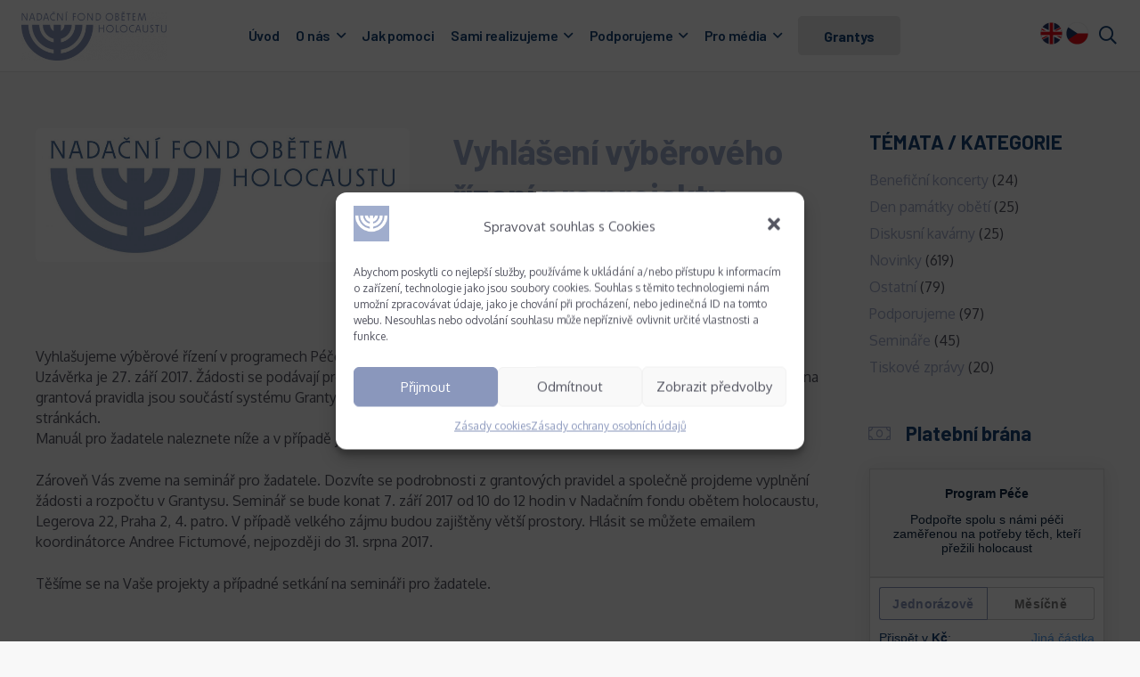

--- FILE ---
content_type: text/html; charset=UTF-8
request_url: https://fondholocaust.cz/novinky/vyhlaseni-vyberoveho-rizeni-pro-projekty-realizovane-v-roce-2018/
body_size: 23570
content:
<!DOCTYPE HTML>
<html lang="cs-CZ">
<head>
	<meta charset="UTF-8">
	<title>Vyhlášení výběrového řízení pro projekty realizované v roce 2018 &#8211; NFOH</title>
<meta name='robots' content='max-image-preview:large' />
<link rel='dns-prefetch' href='//fonts.googleapis.com' />
<link rel='dns-prefetch' href='//s.w.org' />
<link rel="alternate" type="application/rss+xml" title="NFOH &raquo; RSS zdroj" href="https://fondholocaust.cz/feed/" />
<link rel="alternate" type="application/rss+xml" title="NFOH &raquo; RSS komentářů" href="https://fondholocaust.cz/comments/feed/" />
<meta name="viewport" content="width=device-width, initial-scale=1">
<meta name="SKYPE_TOOLBAR" content="SKYPE_TOOLBAR_PARSER_COMPATIBLE">
<meta name="theme-color" content="#f5f5f5">
<meta property="og:title" content="Vyhlášení výběrového řízení pro projekty realizované v roce 2018 &#8211; NFOH">
<meta property="og:url" content="https://fondholocaust.cz/novinky/vyhlaseni-vyberoveho-rizeni-pro-projekty-realizovane-v-roce-2018/">
<meta property="og:locale" content="cs_CZ">
<meta property="og:site_name" content="NFOH">
<meta property="og:type" content="article">
<meta property="og:image" content="https://fondholocaust.cz/wp-content/uploads/nfoh_logo_cze_rgb_pozitiv_3-1600x572.jpg" itemprop="image">
<script>
window._wpemojiSettings = {"baseUrl":"https:\/\/s.w.org\/images\/core\/emoji\/13.1.0\/72x72\/","ext":".png","svgUrl":"https:\/\/s.w.org\/images\/core\/emoji\/13.1.0\/svg\/","svgExt":".svg","source":{"concatemoji":"https:\/\/fondholocaust.cz\/wp-includes\/js\/wp-emoji-release.min.js?ver=5.9.12"}};
/*! This file is auto-generated */
!function(e,a,t){var n,r,o,i=a.createElement("canvas"),p=i.getContext&&i.getContext("2d");function s(e,t){var a=String.fromCharCode;p.clearRect(0,0,i.width,i.height),p.fillText(a.apply(this,e),0,0);e=i.toDataURL();return p.clearRect(0,0,i.width,i.height),p.fillText(a.apply(this,t),0,0),e===i.toDataURL()}function c(e){var t=a.createElement("script");t.src=e,t.defer=t.type="text/javascript",a.getElementsByTagName("head")[0].appendChild(t)}for(o=Array("flag","emoji"),t.supports={everything:!0,everythingExceptFlag:!0},r=0;r<o.length;r++)t.supports[o[r]]=function(e){if(!p||!p.fillText)return!1;switch(p.textBaseline="top",p.font="600 32px Arial",e){case"flag":return s([127987,65039,8205,9895,65039],[127987,65039,8203,9895,65039])?!1:!s([55356,56826,55356,56819],[55356,56826,8203,55356,56819])&&!s([55356,57332,56128,56423,56128,56418,56128,56421,56128,56430,56128,56423,56128,56447],[55356,57332,8203,56128,56423,8203,56128,56418,8203,56128,56421,8203,56128,56430,8203,56128,56423,8203,56128,56447]);case"emoji":return!s([10084,65039,8205,55357,56613],[10084,65039,8203,55357,56613])}return!1}(o[r]),t.supports.everything=t.supports.everything&&t.supports[o[r]],"flag"!==o[r]&&(t.supports.everythingExceptFlag=t.supports.everythingExceptFlag&&t.supports[o[r]]);t.supports.everythingExceptFlag=t.supports.everythingExceptFlag&&!t.supports.flag,t.DOMReady=!1,t.readyCallback=function(){t.DOMReady=!0},t.supports.everything||(n=function(){t.readyCallback()},a.addEventListener?(a.addEventListener("DOMContentLoaded",n,!1),e.addEventListener("load",n,!1)):(e.attachEvent("onload",n),a.attachEvent("onreadystatechange",function(){"complete"===a.readyState&&t.readyCallback()})),(n=t.source||{}).concatemoji?c(n.concatemoji):n.wpemoji&&n.twemoji&&(c(n.twemoji),c(n.wpemoji)))}(window,document,window._wpemojiSettings);
</script>
<style>
img.wp-smiley,
img.emoji {
	display: inline !important;
	border: none !important;
	box-shadow: none !important;
	height: 1em !important;
	width: 1em !important;
	margin: 0 0.07em !important;
	vertical-align: -0.1em !important;
	background: none !important;
	padding: 0 !important;
}
</style>
	<link rel='stylesheet' id='contact-form-7-css'  href='https://fondholocaust.cz/wp-content/plugins/contact-form-7/includes/css/styles.css?ver=5.5.6' media='all' />
<link rel='stylesheet' id='font-awesome-css'  href='https://fondholocaust.cz/wp-content/plugins/ultimate-carousel-for-visual-composer//css/css/font-awesome.min.css?ver=5.9.12' media='all' />
<link rel='stylesheet' id='cmplz-general-css'  href='https://fondholocaust.cz/wp-content/plugins/complianz-gdpr/assets/css/cookieblocker.min.css?ver=6.1.5' media='all' />
<link rel='stylesheet' id='us-fonts-css'  href='https://fonts.googleapis.com/css?family=Barlow%3A400%2C600%2C700%7COxygen%3A400%2C700&#038;display=swap&#038;ver=5.9.12' media='all' />
<link rel='stylesheet' id='us-style-css'  href='https://fondholocaust.cz/wp-content/themes/Impreza/css/style.min.css?ver=8.7' media='all' />
<link rel='stylesheet' id='theme-style-css'  href='https://fondholocaust.cz/wp-content/themes/nfoh/style.css?ver=8.7' media='all' />
<link rel="https://api.w.org/" href="https://fondholocaust.cz/wp-json/" /><link rel="alternate" type="application/json" href="https://fondholocaust.cz/wp-json/wp/v2/posts/7513" /><link rel="EditURI" type="application/rsd+xml" title="RSD" href="https://fondholocaust.cz/xmlrpc.php?rsd" />
<link rel="wlwmanifest" type="application/wlwmanifest+xml" href="https://fondholocaust.cz/wp-includes/wlwmanifest.xml" /> 
<meta name="generator" content="WordPress 5.9.12" />
<link rel="canonical" href="https://fondholocaust.cz/novinky/vyhlaseni-vyberoveho-rizeni-pro-projekty-realizovane-v-roce-2018/" />
<link rel='shortlink' href='https://fondholocaust.cz/?p=7513' />
<link rel="alternate" type="application/json+oembed" href="https://fondholocaust.cz/wp-json/oembed/1.0/embed?url=https%3A%2F%2Ffondholocaust.cz%2Fnovinky%2Fvyhlaseni-vyberoveho-rizeni-pro-projekty-realizovane-v-roce-2018%2F" />
<link rel="alternate" type="text/xml+oembed" href="https://fondholocaust.cz/wp-json/oembed/1.0/embed?url=https%3A%2F%2Ffondholocaust.cz%2Fnovinky%2Fvyhlaseni-vyberoveho-rizeni-pro-projekty-realizovane-v-roce-2018%2F&#038;format=xml" />
<meta name="cdp-version" content="1.2.9" /><style>.cmplz-hidden{display:none!important;}</style>		<script>
			if ( ! /Android|webOS|iPhone|iPad|iPod|BlackBerry|IEMobile|Opera Mini/i.test( navigator.userAgent ) ) {
				var root = document.getElementsByTagName( 'html' )[ 0 ]
				root.className += " no-touch";
			}
		</script>
		<meta name="generator" content="Powered by WPBakery Page Builder - drag and drop page builder for WordPress."/>
<link rel="icon" href="https://fondholocaust.cz/wp-content/uploads/favicon-nfoh-100x100.jpg" sizes="32x32" />
<link rel="icon" href="https://fondholocaust.cz/wp-content/uploads/favicon-nfoh-300x300.jpg" sizes="192x192" />
<link rel="apple-touch-icon" href="https://fondholocaust.cz/wp-content/uploads/favicon-nfoh-180x180.jpg" />
<meta name="msapplication-TileImage" content="https://fondholocaust.cz/wp-content/uploads/favicon-nfoh-300x300.jpg" />
<noscript><style> .wpb_animate_when_almost_visible { opacity: 1; }</style></noscript>		<style id="us-icon-fonts">@font-face{font-display:block;font-style:normal;font-family:"fontawesome";font-weight:900;src:url("https://fondholocaust.cz/wp-content/themes/Impreza/fonts/fa-solid-900.woff2?ver=8.7") format("woff2"),url("https://fondholocaust.cz/wp-content/themes/Impreza/fonts/fa-solid-900.woff?ver=8.7") format("woff")}.fas{font-family:"fontawesome";font-weight:900}@font-face{font-display:block;font-style:normal;font-family:"fontawesome";font-weight:400;src:url("https://fondholocaust.cz/wp-content/themes/Impreza/fonts/fa-regular-400.woff2?ver=8.7") format("woff2"),url("https://fondholocaust.cz/wp-content/themes/Impreza/fonts/fa-regular-400.woff?ver=8.7") format("woff")}.far{font-family:"fontawesome";font-weight:400}@font-face{font-display:block;font-style:normal;font-family:"fontawesome";font-weight:300;src:url("https://fondholocaust.cz/wp-content/themes/Impreza/fonts/fa-light-300.woff2?ver=8.7") format("woff2"),url("https://fondholocaust.cz/wp-content/themes/Impreza/fonts/fa-light-300.woff?ver=8.7") format("woff")}.fal{font-family:"fontawesome";font-weight:300}@font-face{font-display:block;font-style:normal;font-family:"Font Awesome 5 Duotone";font-weight:900;src:url("https://fondholocaust.cz/wp-content/themes/Impreza/fonts/fa-duotone-900.woff2?ver=8.7") format("woff2"),url("https://fondholocaust.cz/wp-content/themes/Impreza/fonts/fa-duotone-900.woff?ver=8.7") format("woff")}.fad{font-family:"Font Awesome 5 Duotone";font-weight:900}.fad{position:relative}.fad:before{position:absolute}.fad:after{opacity:0.4}@font-face{font-display:block;font-style:normal;font-family:"Font Awesome 5 Brands";font-weight:400;src:url("https://fondholocaust.cz/wp-content/themes/Impreza/fonts/fa-brands-400.woff2?ver=8.7") format("woff2"),url("https://fondholocaust.cz/wp-content/themes/Impreza/fonts/fa-brands-400.woff?ver=8.7") format("woff")}.fab{font-family:"Font Awesome 5 Brands";font-weight:400}@font-face{font-display:block;font-style:normal;font-family:"Material Icons";font-weight:400;src:url("https://fondholocaust.cz/wp-content/themes/Impreza/fonts/material-icons.woff2?ver=8.7") format("woff2"),url("https://fondholocaust.cz/wp-content/themes/Impreza/fonts/material-icons.woff?ver=8.7") format("woff")}.material-icons{font-family:"Material Icons";font-weight:400}</style>
				<style id="us-theme-options-css">:root{--color-header-middle-bg:#ffffff;--color-header-middle-bg-grad:#ffffff;--color-header-middle-text:#164275;--color-header-middle-text-hover:#a2abca;--color-header-transparent-bg:transparent;--color-header-transparent-bg-grad:transparent;--color-header-transparent-text:#ffffff;--color-header-transparent-text-hover:#ffffff;--color-chrome-toolbar:#f5f5f5;--color-chrome-toolbar-grad:#f5f5f5;--color-header-top-bg:#f5f5f5;--color-header-top-bg-grad:linear-gradient(0deg,#f5f5f5,#fff);--color-header-top-text:#313131;--color-header-top-text-hover:#164275;--color-header-top-transparent-bg:rgba(0,0,0,0.2);--color-header-top-transparent-bg-grad:rgba(0,0,0,0.2);--color-header-top-transparent-text:rgba(255,255,255,0.66);--color-header-top-transparent-text-hover:#fff;--color-content-bg:#f8f8f8;--color-content-bg-grad:#f8f8f8;--color-content-bg-alt:#f5f5f5;--color-content-bg-alt-grad:#f5f5f5;--color-content-border:#e8e8e8;--color-content-heading:#545561;--color-content-heading-grad:#545561;--color-content-text:#545561;--color-content-link:#a2abca;--color-content-link-hover:#5e73a0;--color-content-primary:#a2abca;--color-content-primary-grad:#a2abca;--color-content-secondary:#164275;--color-content-secondary-grad:#164275;--color-content-faded:#999999;--color-content-overlay:rgba(0,0,0,0.75);--color-content-overlay-grad:rgba(0,0,0,0.75);--color-alt-content-bg:#f5f5f5;--color-alt-content-bg-grad:#f5f5f5;--color-alt-content-bg-alt:#ffffff;--color-alt-content-bg-alt-grad:#ffffff;--color-alt-content-border:#dddddd;--color-alt-content-heading:#32333b;--color-alt-content-heading-grad:#32333b;--color-alt-content-text:#32333b;--color-alt-content-link:#e95095;--color-alt-content-link-hover:#5e73a0;--color-alt-content-primary:#e95095;--color-alt-content-primary-grad:linear-gradient(135deg,#e95095,#7049ba);--color-alt-content-secondary:#7049ba;--color-alt-content-secondary-grad:linear-gradient(135deg,#7049ba,#e95095);--color-alt-content-faded:#999999;--color-alt-content-overlay:#e95095;--color-alt-content-overlay-grad:linear-gradient(135deg,#e95095,rgba(233,80,149,0.75));--color-footer-bg:#313131;--color-footer-bg-grad:#313131;--color-footer-bg-alt:#1a1a1a;--color-footer-bg-alt-grad:#1a1a1a;--color-footer-border:#313131;--color-footer-heading:#545561;--color-footer-heading-grad:#545561;--color-footer-text:#545561;--color-footer-link:#ffffff;--color-footer-link-hover:#e95095;--color-subfooter-bg:#32333b;--color-subfooter-bg-grad:#32333b;--color-subfooter-bg-alt:#222222;--color-subfooter-bg-alt-grad:#222222;--color-subfooter-border:#32333b;--color-subfooter-heading:#ffffff;--color-subfooter-heading-grad:#ffffff;--color-subfooter-text:rgba(255,255,255,0.70);--color-subfooter-link:#ffffff;--color-subfooter-link-hover:#164275;--color-content-primary-faded:rgba(162,171,202,0.15);--box-shadow:0 5px 15px rgba(0,0,0,.15);--box-shadow-up:0 -5px 15px rgba(0,0,0,.15);--site-content-width:1200px;--inputs-font-size:1rem;--inputs-height:2.8rem;--inputs-padding:0.8rem;--inputs-border-width:0px;--inputs-text-color:#313131;--font-body:"Oxygen",sans-serif;--font-h1:"Barlow",sans-serif;--font-h2:"Barlow",sans-serif;--font-h3:"Barlow",sans-serif;--font-h4:"Barlow",sans-serif;--font-h5:"Barlow",sans-serif;--font-h6:"Barlow",sans-serif}h1{color:#9EADCB}h2{color:#164275}h3{color:#164275}h4{color:#164275}html,.l-header .widget,.menu-item-object-us_page_block{font-family:var(--font-body);font-weight:400;font-size:16px;line-height:23px}h1{font-family:var(--font-h1);font-weight:700;font-size:2.5rem;line-height:1.25;letter-spacing:-0.02em;margin-bottom:1.5rem}h2{font-family:var(--font-h2);font-weight:600;font-size:2rem;line-height:1.2;letter-spacing:-0.02em;margin-bottom:1.5rem}h3{font-family:var(--font-h3);font-weight:700;font-size:1.8rem;line-height:1.4;letter-spacing:-0.02em;margin-bottom:1.5rem;text-transform:uppercase}.widgettitle,h4{font-family:var(--font-h4);font-weight:700;font-size:1.4rem;line-height:1.4;letter-spacing:0em;margin-bottom:1rem}h5{font-family:var(--font-h5);font-weight:700;font-size:1.40rem;line-height:1.4;letter-spacing:-0.02em;margin-bottom:1.5rem;text-transform:uppercase}h6{font-family:var(--font-h6);font-weight:700;font-size:1.20rem;line-height:1.4;letter-spacing:-0.02em;margin-bottom:1.5rem}@media (max-width:600px){html{font-size:14px;line-height:19px}h1{font-size:2.5rem}h1.vc_custom_heading:not([class*="us_custom_"]){font-size:2.5rem!important}h2{font-size:2rem}h2.vc_custom_heading:not([class*="us_custom_"]){font-size:2rem!important}h3{font-size:1.8rem}h3.vc_custom_heading:not([class*="us_custom_"]){font-size:1.8rem!important}.widgettitle,h4{font-size:1.5rem}h4.vc_custom_heading:not([class*="us_custom_"]){font-size:1.5rem!important}h5{font-size:1.40rem}h5.vc_custom_heading:not([class*="us_custom_"]){font-size:1.40rem!important}h6{font-size:1.20rem}h6.vc_custom_heading:not([class*="us_custom_"]){font-size:1.20rem!important}}body{background:#f8f8f8}.l-canvas.type_boxed,.l-canvas.type_boxed .l-subheader,.l-canvas.type_boxed~.l-footer{max-width:1600px}.l-subheader-h,.l-section-h,.l-main .aligncenter,.w-tabs-section-content-h{max-width:1200px}.post-password-form{max-width:calc(1200px + 5rem)}@media screen and (max-width:1280px){.l-main .aligncenter{max-width:calc(100vw - 5rem)}}.l-sidebar{width:25%}.l-content{width:70%}@media (min-width:1281px){body.usb_preview .hide_on_default{opacity:0.25!important}.vc_hidden-lg,body:not(.usb_preview) .hide_on_default{display:none!important}}@media (min-width:1025px) and (max-width:1280px){body.usb_preview .hide_on_laptops{opacity:0.25!important}.vc_hidden-md,body:not(.usb_preview) .hide_on_laptops{display:none!important}}@media (min-width:601px) and (max-width:1024px){body.usb_preview .hide_on_tablets{opacity:0.25!important}.vc_hidden-sm,body:not(.usb_preview) .hide_on_tablets{display:none!important}}@media (max-width:600px){body.usb_preview .hide_on_mobiles{opacity:0.25!important}.vc_hidden-xs,body:not(.usb_preview) .hide_on_mobiles{display:none!important}}@media (max-width:600px){.g-cols.type_default>div[class*="vc_col-xs-"]{margin-top:1rem;margin-bottom:1rem}.g-cols>div:not([class*="vc_col-xs-"]){width:100%;margin:0 0 1.5rem}.g-cols.reversed>div:last-of-type{order:-1}.g-cols.type_boxes>div,.g-cols.reversed>div:first-child,.g-cols:not(.reversed)>div:last-child,.g-cols>div.has_bg_color{margin-bottom:0}.vc_col-xs-1{width:8.3333%}.vc_col-xs-2{width:16.6666%}.vc_col-xs-1\/5{width:20%}.vc_col-xs-3{width:25%}.vc_col-xs-4{width:33.3333%}.vc_col-xs-2\/5{width:40%}.vc_col-xs-5{width:41.6666%}.vc_col-xs-6{width:50%}.vc_col-xs-7{width:58.3333%}.vc_col-xs-3\/5{width:60%}.vc_col-xs-8{width:66.6666%}.vc_col-xs-9{width:75%}.vc_col-xs-4\/5{width:80%}.vc_col-xs-10{width:83.3333%}.vc_col-xs-11{width:91.6666%}.vc_col-xs-12{width:100%}.vc_col-xs-offset-0{margin-left:0}.vc_col-xs-offset-1{margin-left:8.3333%}.vc_col-xs-offset-2{margin-left:16.6666%}.vc_col-xs-offset-1\/5{margin-left:20%}.vc_col-xs-offset-3{margin-left:25%}.vc_col-xs-offset-4{margin-left:33.3333%}.vc_col-xs-offset-2\/5{margin-left:40%}.vc_col-xs-offset-5{margin-left:41.6666%}.vc_col-xs-offset-6{margin-left:50%}.vc_col-xs-offset-7{margin-left:58.3333%}.vc_col-xs-offset-3\/5{margin-left:60%}.vc_col-xs-offset-8{margin-left:66.6666%}.vc_col-xs-offset-9{margin-left:75%}.vc_col-xs-offset-4\/5{margin-left:80%}.vc_col-xs-offset-10{margin-left:83.3333%}.vc_col-xs-offset-11{margin-left:91.6666%}.vc_col-xs-offset-12{margin-left:100%}}@media (min-width:601px){.vc_col-sm-1{width:8.3333%}.vc_col-sm-2{width:16.6666%}.vc_col-sm-1\/5{width:20%}.vc_col-sm-3{width:25%}.vc_col-sm-4{width:33.3333%}.vc_col-sm-2\/5{width:40%}.vc_col-sm-5{width:41.6666%}.vc_col-sm-6{width:50%}.vc_col-sm-7{width:58.3333%}.vc_col-sm-3\/5{width:60%}.vc_col-sm-8{width:66.6666%}.vc_col-sm-9{width:75%}.vc_col-sm-4\/5{width:80%}.vc_col-sm-10{width:83.3333%}.vc_col-sm-11{width:91.6666%}.vc_col-sm-12{width:100%}.vc_col-sm-offset-0{margin-left:0}.vc_col-sm-offset-1{margin-left:8.3333%}.vc_col-sm-offset-2{margin-left:16.6666%}.vc_col-sm-offset-1\/5{margin-left:20%}.vc_col-sm-offset-3{margin-left:25%}.vc_col-sm-offset-4{margin-left:33.3333%}.vc_col-sm-offset-2\/5{margin-left:40%}.vc_col-sm-offset-5{margin-left:41.6666%}.vc_col-sm-offset-6{margin-left:50%}.vc_col-sm-offset-7{margin-left:58.3333%}.vc_col-sm-offset-3\/5{margin-left:60%}.vc_col-sm-offset-8{margin-left:66.6666%}.vc_col-sm-offset-9{margin-left:75%}.vc_col-sm-offset-4\/5{margin-left:80%}.vc_col-sm-offset-10{margin-left:83.3333%}.vc_col-sm-offset-11{margin-left:91.6666%}.vc_col-sm-offset-12{margin-left:100%}}@media (min-width:1025px){.vc_col-md-1{width:8.3333%}.vc_col-md-2{width:16.6666%}.vc_col-md-1\/5{width:20%}.vc_col-md-3{width:25%}.vc_col-md-4{width:33.3333%}.vc_col-md-2\/5{width:40%}.vc_col-md-5{width:41.6666%}.vc_col-md-6{width:50%}.vc_col-md-7{width:58.3333%}.vc_col-md-3\/5{width:60%}.vc_col-md-8{width:66.6666%}.vc_col-md-9{width:75%}.vc_col-md-4\/5{width:80%}.vc_col-md-10{width:83.3333%}.vc_col-md-11{width:91.6666%}.vc_col-md-12{width:100%}.vc_col-md-offset-0{margin-left:0}.vc_col-md-offset-1{margin-left:8.3333%}.vc_col-md-offset-2{margin-left:16.6666%}.vc_col-md-offset-1\/5{margin-left:20%}.vc_col-md-offset-3{margin-left:25%}.vc_col-md-offset-4{margin-left:33.3333%}.vc_col-md-offset-2\/5{margin-left:40%}.vc_col-md-offset-5{margin-left:41.6666%}.vc_col-md-offset-6{margin-left:50%}.vc_col-md-offset-7{margin-left:58.3333%}.vc_col-md-offset-3\/5{margin-left:60%}.vc_col-md-offset-8{margin-left:66.6666%}.vc_col-md-offset-9{margin-left:75%}.vc_col-md-offset-4\/5{margin-left:80%}.vc_col-md-offset-10{margin-left:83.3333%}.vc_col-md-offset-11{margin-left:91.6666%}.vc_col-md-offset-12{margin-left:100%}}@media (min-width:1281px){.vc_col-lg-1{width:8.3333%}.vc_col-lg-2{width:16.6666%}.vc_col-lg-1\/5{width:20%}.vc_col-lg-3{width:25%}.vc_col-lg-4{width:33.3333%}.vc_col-lg-2\/5{width:40%}.vc_col-lg-5{width:41.6666%}.vc_col-lg-6{width:50%}.vc_col-lg-7{width:58.3333%}.vc_col-lg-3\/5{width:60%}.vc_col-lg-8{width:66.6666%}.vc_col-lg-9{width:75%}.vc_col-lg-4\/5{width:80%}.vc_col-lg-10{width:83.3333%}.vc_col-lg-11{width:91.6666%}.vc_col-lg-12{width:100%}.vc_col-lg-offset-0{margin-left:0}.vc_col-lg-offset-1{margin-left:8.3333%}.vc_col-lg-offset-2{margin-left:16.6666%}.vc_col-lg-offset-1\/5{margin-left:20%}.vc_col-lg-offset-3{margin-left:25%}.vc_col-lg-offset-4{margin-left:33.3333%}.vc_col-lg-offset-2\/5{margin-left:40%}.vc_col-lg-offset-5{margin-left:41.6666%}.vc_col-lg-offset-6{margin-left:50%}.vc_col-lg-offset-7{margin-left:58.3333%}.vc_col-lg-offset-3\/5{margin-left:60%}.vc_col-lg-offset-8{margin-left:66.6666%}.vc_col-lg-offset-9{margin-left:75%}.vc_col-lg-offset-4\/5{margin-left:80%}.vc_col-lg-offset-10{margin-left:83.3333%}.vc_col-lg-offset-11{margin-left:91.6666%}.vc_col-lg-offset-12{margin-left:100%}}@media (min-width:601px) and (max-width:1024px){.g-cols.via_flex.type_default>div[class*="vc_col-md-"],.g-cols.via_flex.type_default>div[class*="vc_col-lg-"]{margin-top:1rem;margin-bottom:1rem}}@media (min-width:1025px) and (max-width:1280px){.g-cols.via_flex.type_default>div[class*="vc_col-lg-"]{margin-top:1rem;margin-bottom:1rem}}@media (max-width:899px){.l-canvas{overflow:hidden}.g-cols.stacking_default.reversed>div:last-of-type{order:-1}.g-cols.stacking_default.via_flex>div:not([class*=" vc_col-"]){width:100%;margin:0 0 1.5rem}.g-cols.stacking_default.via_grid.mobiles-cols_1{grid-template-columns:100%}.g-cols.stacking_default.via_flex.type_boxes>div,.g-cols.stacking_default.via_flex.reversed>div:first-child,.g-cols.stacking_default.via_flex:not(.reversed)>div:last-child,.g-cols.stacking_default.via_flex>div.has_bg_color{margin-bottom:0}.g-cols.stacking_default.via_flex.type_default>.wpb_column.stretched{margin-left:-1rem;margin-right:-1rem}.g-cols.stacking_default.via_grid.mobiles-cols_1>.wpb_column.stretched,.g-cols.stacking_default.via_flex.type_boxes>.wpb_column.stretched{margin-left:-2.5rem;margin-right:-2.5rem;width:auto}.vc_column-inner.type_sticky>.wpb_wrapper,.vc_column_container.type_sticky>.vc_column-inner{top:0!important}}@media (min-width:900px){body:not(.rtl) .l-section.for_sidebar.at_left>div>.l-sidebar,.rtl .l-section.for_sidebar.at_right>div>.l-sidebar{order:-1}.vc_column_container.type_sticky>.vc_column-inner,.vc_column-inner.type_sticky>.wpb_wrapper{position:-webkit-sticky;position:sticky}.l-section.type_sticky{position:-webkit-sticky;position:sticky;top:0;z-index:11;transform:translateZ(0); transition:top 0.3s cubic-bezier(.78,.13,.15,.86) 0.1s}.admin-bar .l-section.type_sticky{top:32px}.l-section.type_sticky>.l-section-h{transition:padding-top 0.3s}.header_hor .l-header.pos_fixed:not(.down)~.l-main .l-section.type_sticky:not(:first-of-type){top:var(--header-sticky-height)}.admin-bar.header_hor .l-header.pos_fixed:not(.down)~.l-main .l-section.type_sticky:not(:first-of-type){top:calc( var(--header-sticky-height) + 32px )}.header_hor .l-header.pos_fixed.sticky:not(.down)~.l-main .l-section.type_sticky:first-of-type>.l-section-h{padding-top:var(--header-sticky-height)}}@media screen and (min-width:1280px){.g-cols.via_flex.type_default>.wpb_column.stretched:first-of-type{margin-left:calc( var(--site-content-width) / 2 + 0px / 2 + 1.5rem - 50vw)}.g-cols.via_flex.type_default>.wpb_column.stretched:last-of-type{margin-right:calc( var(--site-content-width) / 2 + 0px / 2 + 1.5rem - 50vw)}.l-main .alignfull, .w-separator.width_screen,.g-cols.via_grid>.wpb_column.stretched:first-of-type,.g-cols.via_flex.type_boxes>.wpb_column.stretched:first-of-type{margin-left:calc( var(--site-content-width) / 2 + 0px / 2 - 50vw )}.l-main .alignfull, .w-separator.width_screen,.g-cols.via_grid>.wpb_column.stretched:last-of-type,.g-cols.via_flex.type_boxes>.wpb_column.stretched:last-of-type{margin-right:calc( var(--site-content-width) / 2 + 0px / 2 - 50vw )}}@media (max-width:600px){.w-form-row.for_submit .w-btn{font-size:var(--btn-size-mobiles)!important}}a,button,input[type="submit"],.ui-slider-handle{outline:none!important}.w-header-show{background:rgba(22,66,117,0.85)}.no-touch .w-header-show:hover{background:var(--color-content-primary-grad)}button[type="submit"],input[type="submit"]{transition:none}button[type="submit"]:not(.w-btn),input[type="submit"]:not(.w-btn),.us-nav-style_1>*,.navstyle_1>.owl-nav div,.us-btn-style_1{font-family:var(--font-body);font-size:15px;line-height:1.2!important;font-weight:400;font-style:normal;text-transform:uppercase;letter-spacing:0.03em;border-radius:0.3em;padding:0.8em 1.8em;background:linear-gradient(135deg,#a2abca,#164275);border-color:transparent;color:#ffffff!important;box-shadow:0 0em 0em 0 rgba(0,0,0,0.2)}button[type="submit"]:not(.w-btn):before,input[type="submit"]:not(.w-btn),.us-nav-style_1>*:before,.navstyle_1>.owl-nav div:before,.us-btn-style_1:before{border-width:2px}.no-touch button[type="submit"]:not(.w-btn):hover,.no-touch input[type="submit"]:not(.w-btn):hover,.us-nav-style_1>span.current,.no-touch .us-nav-style_1>a:hover,.no-touch .navstyle_1>.owl-nav div:hover,.no-touch .us-btn-style_1:hover{box-shadow:0 0em 0em 0 rgba(0,0,0,0.2);background:linear-gradient(135deg,#164275,#a2abca);border-color:transparent;color:#ffffff!important}.us-nav-style_1>*{min-width:calc(1.2em + 2 * 0.8em)}.us-btn-style_1{overflow:hidden;-webkit-transform:translateZ(0)}.us-btn-style_1>*{position:relative;z-index:1}.no-touch .us-btn-style_1:hover{background:linear-gradient(135deg,#a2abca,#164275)}.no-touch .us-btn-style_1:after{content:"";position:absolute;top:0;left:0;right:0;bottom:0;opacity:0;transition:opacity 0.3s;background:linear-gradient(135deg,#164275,#a2abca)}.no-touch .us-btn-style_1:hover:after{opacity:1}.us-nav-style_2>*,.navstyle_2>.owl-nav div,.us-btn-style_2{font-family:var(--font-h1);font-size:1rem;line-height:1.2!important;font-weight:700;font-style:normal;text-transform:none;letter-spacing:0em;border-radius:0.3em;padding:0.8em 1.8em;background:#e8e8e8;border-color:transparent;color:var(--color-header-middle-text)!important;box-shadow:0 0em 0em 0 rgba(0,0,0,0.2)}.us-nav-style_2>*:before,.navstyle_2>.owl-nav div:before,.us-btn-style_2:before{border-width:0px}.us-nav-style_2>span.current,.no-touch .us-nav-style_2>a:hover,.no-touch .navstyle_2>.owl-nav div:hover,.no-touch .us-btn-style_2:hover{box-shadow:0 0em 0em 0 rgba(0,0,0,0.2);background:#d5d5d5;border-color:transparent;color:#333333!important}.us-nav-style_2>*{min-width:calc(1.2em + 2 * 0.8em)}.us-nav-style_3>*,.navstyle_3>.owl-nav div,.us-btn-style_3{font-family:var(--font-body);font-size:15px;line-height:1.2!important;font-weight:400;font-style:normal;text-transform:uppercase;letter-spacing:0.03em;border-radius:0.3em;padding:0.8em 1.8em;background:transparent;border-color:#e95095;color:#e95095!important;box-shadow:0 0em 0em 0 rgba(0,0,0,0.2)}.us-nav-style_3>*:before,.navstyle_3>.owl-nav div:before,.us-btn-style_3:before{border-width:1px}.us-nav-style_3>span.current,.no-touch .us-nav-style_3>a:hover,.no-touch .navstyle_3>.owl-nav div:hover,.no-touch .us-btn-style_3:hover{box-shadow:0 0em 0em 0 rgba(0,0,0,0.2);background:linear-gradient(135deg,#e95095,#7049ba);border-color:#e95095;color:#ffffff!important}.us-nav-style_3>*{min-width:calc(1.2em + 2 * 0.8em)}.us-btn-style_3{overflow:hidden;-webkit-transform:translateZ(0)}.us-btn-style_3>*{position:relative;z-index:1}.no-touch .us-btn-style_3:hover{background:transparent}.no-touch .us-btn-style_3:after{content:"";position:absolute;top:0;left:0;right:0;height:0;transition:height 0.3s;background:linear-gradient(135deg,#e95095,#7049ba)}.no-touch .us-btn-style_3:hover:after{height:100%}.us-nav-style_4>*,.navstyle_4>.owl-nav div,.us-btn-style_4{font-family:var(--font-body);font-size:16px;line-height:1.2!important;font-weight:700;font-style:normal;text-transform:uppercase;letter-spacing:0em;border-radius:0.3em;padding:0.8em 1.8em;background:#ffffff;border-color:transparent;color:#333333!important;box-shadow:0 0em 0em 0 rgba(0,0,0,0.2)}.us-nav-style_4>*:before,.navstyle_4>.owl-nav div:before,.us-btn-style_4:before{border-width:3px}.us-nav-style_4>span.current,.no-touch .us-nav-style_4>a:hover,.no-touch .navstyle_4>.owl-nav div:hover,.no-touch .us-btn-style_4:hover{box-shadow:0 0em 0em 0 rgba(0,0,0,0.2);background:transparent;border-color:#ffffff;color:#ffffff!important}.us-nav-style_4>*{min-width:calc(1.2em + 2 * 0.8em)}.us-nav-style_7>*,.navstyle_7>.owl-nav div,.us-btn-style_7{font-family:var(--font-body);font-size:16px;line-height:1.2!important;font-weight:600;font-style:normal;text-transform:uppercase;letter-spacing:0em;border-radius:0.3em;padding:0.8em 1.8em;background:#7049ba;border-color:transparent;color:#ffffff!important;box-shadow:0 0em 0em 0 rgba(0,0,0,0.2)}.us-nav-style_7>*:before,.navstyle_7>.owl-nav div:before,.us-btn-style_7:before{border-width:2px}.us-nav-style_7>span.current,.no-touch .us-nav-style_7>a:hover,.no-touch .navstyle_7>.owl-nav div:hover,.no-touch .us-btn-style_7:hover{box-shadow:0 0em 0em 0 rgba(0,0,0,0.2);background:#5a3b94;border-color:transparent;color:#ffffff!important}.us-nav-style_7>*{min-width:calc(1.2em + 2 * 0.8em)}.us-btn-style_7{overflow:hidden;-webkit-transform:translateZ(0)}.us-btn-style_7>*{position:relative;z-index:1}.no-touch .us-btn-style_7:hover{background:#7049ba}.no-touch .us-btn-style_7:after{content:"";position:absolute;top:0;left:0;right:0;height:0;transition:height 0.3s;background:#5a3b94}.no-touch .us-btn-style_7:hover:after{height:100%}.us-nav-style_8>*,.navstyle_8>.owl-nav div,.us-btn-style_8{font-family:var(--font-body);font-size:16px;line-height:1.2!important;font-weight:600;font-style:normal;text-transform:uppercase;letter-spacing:0em;border-radius:0.3em;padding:0.8em 1.8em;background:transparent;border-color:#ffffff;color:#ffffff!important;box-shadow:0 0em 0em 0 rgba(0,0,0,0.2)}.us-nav-style_8>*:before,.navstyle_8>.owl-nav div:before,.us-btn-style_8:before{border-width:2px}.us-nav-style_8>span.current,.no-touch .us-nav-style_8>a:hover,.no-touch .navstyle_8>.owl-nav div:hover,.no-touch .us-btn-style_8:hover{box-shadow:0 0em 0em 0 rgba(0,0,0,0.2);background:#ffffff;border-color:#ffffff;color:#333333!important}.us-nav-style_8>*{min-width:calc(1.2em + 2 * 0.8em)}.us-btn-style_8{overflow:hidden;-webkit-transform:translateZ(0)}.us-btn-style_8>*{position:relative;z-index:1}.no-touch .us-btn-style_8:hover{background:transparent}.no-touch .us-btn-style_8:after{content:"";position:absolute;top:0;left:0;right:0;height:0;transition:height 0.3s;background:#ffffff}.no-touch .us-btn-style_8:hover:after{height:100%}.us-nav-style_11>*,.navstyle_11>.owl-nav div,.us-btn-style_11{font-family:var(--font-body);font-size:16px;line-height:1.2!important;font-weight:600;font-style:normal;text-transform:uppercase;letter-spacing:0em;border-radius:0.3em;padding:0.8em 1.8em;background:transparent;border-color:#333333;color:#333333!important;box-shadow:0 0em 0em 0 rgba(0,0,0,0.2)}.us-nav-style_11>*:before,.navstyle_11>.owl-nav div:before,.us-btn-style_11:before{border-width:2px}.us-nav-style_11>span.current,.no-touch .us-nav-style_11>a:hover,.no-touch .navstyle_11>.owl-nav div:hover,.no-touch .us-btn-style_11:hover{box-shadow:0 0em 0em 0 rgba(0,0,0,0.2);background:#333333;border-color:#333333;color:#ffffff!important}.us-nav-style_11>*{min-width:calc(1.2em + 2 * 0.8em)}.us-btn-style_11{overflow:hidden;-webkit-transform:translateZ(0)}.us-btn-style_11>*{position:relative;z-index:1}.no-touch .us-btn-style_11:hover{background:transparent}.no-touch .us-btn-style_11:after{content:"";position:absolute;top:0;left:0;right:0;height:0;transition:height 0.3s;background:#333333}.no-touch .us-btn-style_11:hover:after{height:100%}.us-nav-style_16>*,.navstyle_16>.owl-nav div,.us-btn-style_16{font-family:var(--font-body);font-size:16px;line-height:1.2!important;font-weight:400;font-style:normal;text-transform:uppercase;letter-spacing:0.2em;border-radius:0em;padding:0.7000000000000001em 1em;background:transparent;border-color:#5ac8ed;color:#5ac8ed!important;box-shadow:0 0em 0em 0 rgba(0,0,0,0.2)}.us-nav-style_16>*:before,.navstyle_16>.owl-nav div:before,.us-btn-style_16:before{border-width:1px}.us-nav-style_16>span.current,.no-touch .us-nav-style_16>a:hover,.no-touch .navstyle_16>.owl-nav div:hover,.no-touch .us-btn-style_16:hover{box-shadow:0 0em 0em 0 rgba(0,0,0,0.2);background:#7049ba;border-color:#5ac8ed;color:#ffffff!important}.us-nav-style_16>*{min-width:calc(1.2em + 2 * 0.7000000000000001em)}.us-btn-style_16{overflow:hidden;-webkit-transform:translateZ(0)}.us-btn-style_16>*{position:relative;z-index:1}.no-touch .us-btn-style_16:hover{background:transparent}.no-touch .us-btn-style_16:after{content:"";position:absolute;top:0;left:0;right:0;height:0;transition:height 0.3s;background:#7049ba}.no-touch .us-btn-style_16:hover:after{height:100%}.us-nav-style_19>*,.navstyle_19>.owl-nav div,.us-btn-style_19{font-family:var(--font-body);font-size:16px;line-height:1.2!important;font-weight:600;font-style:normal;text-transform:none;letter-spacing:0em;border-radius:0.3em;padding:0.8em 1.8em;background:rgba(51,51,51,0.35);border-color:transparent;color:#ffffff!important;box-shadow:0 0.1em 0.2em 0 rgba(0,0,0,0.2)}.us-nav-style_19>*:before,.navstyle_19>.owl-nav div:before,.us-btn-style_19:before{border-width:2px}.us-nav-style_19>span.current,.no-touch .us-nav-style_19>a:hover,.no-touch .navstyle_19>.owl-nav div:hover,.no-touch .us-btn-style_19:hover{box-shadow:0 0.45em 0.9em 0 rgba(0,0,0,0.2);background:rgba(0,0,0,0.8);border-color:transparent;color:#dbffb3!important}.us-nav-style_19>*{min-width:calc(1.2em + 2 * 0.8em)}.us-nav-style_22>*,.navstyle_22>.owl-nav div,.us-btn-style_22{font-family:var(--font-body);font-size:16px;line-height:1.2!important;font-weight:400;font-style:normal;text-transform:uppercase;letter-spacing:0em;border-radius:4em;padding:0.8em 0.8em;background:#ffffff;border-color:transparent;color:#333333!important;box-shadow:0 0.25em 0.5em 0 rgba(0,0,0,0.2)}.us-nav-style_22>*:before,.navstyle_22>.owl-nav div:before,.us-btn-style_22:before{border-width:3px}.us-nav-style_22>span.current,.no-touch .us-nav-style_22>a:hover,.no-touch .navstyle_22>.owl-nav div:hover,.no-touch .us-btn-style_22:hover{box-shadow:0 0em 0em 0 rgba(0,0,0,0.2);background:transparent;border-color:#7049ba;color:#7049ba!important}.us-nav-style_22>*{min-width:calc(1.2em + 2 * 0.8em)}.us-nav-style_24>*,.navstyle_24>.owl-nav div,.us-btn-style_24{font-family:var(--font-body);font-size:16px;line-height:1.2!important;font-weight:400;font-style:normal;text-transform:uppercase;letter-spacing:0em;border-radius:0.5em;padding:0.8em 0.8em;background:#a2abca;border-color:transparent;color:#ffffff!important;box-shadow:0 0em 0em 0 rgba(0,0,0,0.2)}.us-nav-style_24>*:before,.navstyle_24>.owl-nav div:before,.us-btn-style_24:before{border-width:2px}.us-nav-style_24>span.current,.no-touch .us-nav-style_24>a:hover,.no-touch .navstyle_24>.owl-nav div:hover,.no-touch .us-btn-style_24:hover{box-shadow:0 0em 0em 0 rgba(0,0,0,0.2);background:#164275;border-color:transparent;color:#ffffff!important}.us-nav-style_24>*{min-width:calc(1.2em + 2 * 0.8em)}.us-btn-style_24{overflow:hidden;-webkit-transform:translateZ(0)}.us-btn-style_24>*{position:relative;z-index:1}.no-touch .us-btn-style_24:hover{background:#a2abca}.no-touch .us-btn-style_24:after{content:"";position:absolute;top:0;left:0;right:0;height:0;transition:height 0.3s;background:#164275}.no-touch .us-btn-style_24:hover:after{height:100%}.w-filter.state_desktop.style_drop_default .w-filter-item-title,.select2-selection,select,textarea,input:not([type="submit"]),.w-form-checkbox,.w-form-radio{font-weight:400;letter-spacing:0em;border-radius:0.3rem;background:#ffffff;border-color:#999999;color:#313131;box-shadow:0px 1px 0px 0px rgba(0,0,0,0.08) inset}.w-filter.state_desktop.style_drop_default .w-filter-item-title:focus,.select2-container--open .select2-selection,select:focus,textarea:focus,input:not([type="submit"]):focus,input:focus + .w-form-checkbox,input:focus + .w-form-radio{box-shadow:0px 0px 0px 2px #a2abca}.w-form-row.move_label .w-form-row-label{font-size:1rem;top:calc(2.8rem/2 + 0px - 0.7em);margin:0 0.8rem;background-color:#ffffff;color:#313131}.w-form-row.with_icon.move_label .w-form-row-label{margin-left:calc(1.6em + 0.8rem)}.style_phone6-1>*{background-image:url(https://fondholocaust.cz/wp-content/themes/Impreza/img/phone-6-black-real.png)}.style_phone6-2>*{background-image:url(https://fondholocaust.cz/wp-content/themes/Impreza/img/phone-6-white-real.png)}.style_phone6-3>*{background-image:url(https://fondholocaust.cz/wp-content/themes/Impreza/img/phone-6-black-flat.png)}.style_phone6-4>*{background-image:url(https://fondholocaust.cz/wp-content/themes/Impreza/img/phone-6-white-flat.png)}.leaflet-default-icon-path{background-image:url(https://fondholocaust.cz/wp-content/themes/Impreza/common/css/vendor/images/marker-icon.png)}.header_hor .w-nav.type_desktop .menu-item-8629 .w-nav-list.level_2{color:#164275}.header_hor .w-nav.type_desktop .menu-item-8586 .w-nav-list.level_2{color:#164275}.header_hor .w-nav.type_desktop .menu-item-8596 .w-nav-list.level_2{color:#164275}.header_hor .w-nav.type_desktop .menu-item-8781 .w-nav-list.level_2{color:#164275}</style>
				<style id="us-header-css"> .l-subheader.at_middle,.l-subheader.at_middle .w-dropdown-list,.l-subheader.at_middle .type_mobile .w-nav-list.level_1{background:var(--color-header-middle-bg);color:var(--color-header-middle-text)}.no-touch .l-subheader.at_middle a:hover,.no-touch .l-header.bg_transparent .l-subheader.at_middle .w-dropdown.opened a:hover{color:var(--color-header-middle-text-hover)}.l-header.bg_transparent:not(.sticky) .l-subheader.at_middle{background:var(--color-header-transparent-bg);color:var(--color-header-transparent-text)}.no-touch .l-header.bg_transparent:not(.sticky) .at_middle .w-cart-link:hover,.no-touch .l-header.bg_transparent:not(.sticky) .at_middle .w-text a:hover,.no-touch .l-header.bg_transparent:not(.sticky) .at_middle .w-html a:hover,.no-touch .l-header.bg_transparent:not(.sticky) .at_middle .w-nav>a:hover,.no-touch .l-header.bg_transparent:not(.sticky) .at_middle .w-menu a:hover,.no-touch .l-header.bg_transparent:not(.sticky) .at_middle .w-search>a:hover,.no-touch .l-header.bg_transparent:not(.sticky) .at_middle .w-dropdown a:hover,.no-touch .l-header.bg_transparent:not(.sticky) .at_middle .type_desktop .menu-item.level_1:hover>a{color:var(--color-header-transparent-text-hover)}.header_ver .l-header{background:var(--color-header-middle-bg);color:var(--color-header-middle-text)}@media (min-width:903px){.hidden_for_default{display:none!important}.l-subheader.at_top{display:none}.l-subheader.at_bottom{display:none}.l-header{position:relative;z-index:111;width:100%}.l-subheader{margin:0 auto}.l-subheader.width_full{padding-left:1.5rem;padding-right:1.5rem}.l-subheader-h{display:flex;align-items:center;position:relative;margin:0 auto;height:inherit}.w-header-show{display:none}.l-header.pos_fixed{position:fixed;left:0}.l-header.pos_fixed:not(.notransition) .l-subheader{transition-property:transform,background,box-shadow,line-height,height;transition-duration:0.3s;transition-timing-function:cubic-bezier(.78,.13,.15,.86)}.header_hor .l-header.sticky_auto_hide{transition:transform 0.3s cubic-bezier(.78,.13,.15,.86) 0.1s}.header_hor .l-header.sticky_auto_hide.down{transform:translateY(-110%)}.l-header.bg_transparent:not(.sticky) .l-subheader{box-shadow:none!important;background:none}.l-header.bg_transparent~.l-main .l-section.width_full.height_auto:first-of-type>.l-section-h{padding-top:0!important;padding-bottom:0!important}.l-header.pos_static.bg_transparent{position:absolute;left:0}.l-subheader.width_full .l-subheader-h{max-width:none!important}.l-header.shadow_thin .l-subheader.at_middle,.l-header.shadow_thin .l-subheader.at_bottom{box-shadow:0 1px 0 rgba(0,0,0,0.08)}.l-header.shadow_wide .l-subheader.at_middle,.l-header.shadow_wide .l-subheader.at_bottom{box-shadow:0 3px 5px -1px rgba(0,0,0,0.1),0 2px 1px -1px rgba(0,0,0,0.05)}.header_hor .l-subheader-cell>.w-cart{margin-left:0;margin-right:0}:root{--header-height:80px;--header-sticky-height:70px}.l-header:before{content:'80'}.l-header.sticky:before{content:'70'}.l-subheader.at_top{line-height:36px;height:36px}.l-header.sticky .l-subheader.at_top{line-height:0px;height:0px;overflow:hidden}.l-subheader.at_middle{line-height:80px;height:80px}.l-header.sticky .l-subheader.at_middle{line-height:70px;height:70px}.l-subheader.at_bottom{line-height:36px;height:36px}.l-header.sticky .l-subheader.at_bottom{line-height:40px;height:40px}.l-subheader.at_middle .l-subheader-cell.at_left,.l-subheader.at_middle .l-subheader-cell.at_right{display:flex;flex-basis:100px}.headerinpos_above .l-header.pos_fixed{overflow:hidden;transition:transform 0.3s;transform:translate3d(0,-100%,0)}.headerinpos_above .l-header.pos_fixed.sticky{overflow:visible;transform:none}.headerinpos_above .l-header.pos_fixed~.l-section>.l-section-h,.headerinpos_above .l-header.pos_fixed~.l-main .l-section:first-of-type>.l-section-h{padding-top:0!important}.headerinpos_below .l-header.pos_fixed:not(.sticky){position:absolute;top:100%}.headerinpos_below .l-header.pos_fixed~.l-main>.l-section:first-of-type>.l-section-h{padding-top:0!important}.headerinpos_below .l-header.pos_fixed~.l-main .l-section.full_height:nth-of-type(2){min-height:100vh}.headerinpos_below .l-header.pos_fixed~.l-main>.l-section:nth-of-type(2)>.l-section-h{padding-top:var(--header-height)}.headerinpos_bottom .l-header.pos_fixed:not(.sticky){position:absolute;top:100vh}.headerinpos_bottom .l-header.pos_fixed~.l-main>.l-section:first-of-type>.l-section-h{padding-top:0!important}.headerinpos_bottom .l-header.pos_fixed~.l-main>.l-section:first-of-type>.l-section-h{padding-bottom:var(--header-height)}.headerinpos_bottom .l-header.pos_fixed.bg_transparent~.l-main .l-section.valign_center:not(.height_auto):first-of-type>.l-section-h{top:calc( var(--header-height) / 2 )}.headerinpos_bottom .l-header.pos_fixed:not(.sticky) .w-cart-dropdown,.headerinpos_bottom .l-header.pos_fixed:not(.sticky) .w-nav.type_desktop .w-nav-list.level_2{bottom:100%;transform-origin:0 100%}.headerinpos_bottom .l-header.pos_fixed:not(.sticky) .w-nav.type_mobile.m_layout_dropdown .w-nav-list.level_1{top:auto;bottom:100%;box-shadow:var(--box-shadow-up)}.headerinpos_bottom .l-header.pos_fixed:not(.sticky) .w-nav.type_desktop .w-nav-list.level_3,.headerinpos_bottom .l-header.pos_fixed:not(.sticky) .w-nav.type_desktop .w-nav-list.level_4{top:auto;bottom:0;transform-origin:0 100%}.headerinpos_bottom .l-header.pos_fixed:not(.sticky) .w-dropdown-list{top:auto;bottom:-0.4em;padding-top:0.4em;padding-bottom:2.4em}.admin-bar .l-header.pos_static.bg_solid~.l-main .l-section.full_height:first-of-type{min-height:calc( 100vh - var(--header-height) - 32px )}.admin-bar .l-header.pos_fixed:not(.sticky_auto_hide)~.l-main .l-section.full_height:not(:first-of-type){min-height:calc( 100vh - var(--header-sticky-height) - 32px )}.admin-bar.headerinpos_below .l-header.pos_fixed~.l-main .l-section.full_height:nth-of-type(2){min-height:calc(100vh - 32px)}}@media (min-width:1025px) and (max-width:902px){.hidden_for_default{display:none!important}.l-subheader.at_top{display:none}.l-subheader.at_bottom{display:none}.l-header{position:relative;z-index:111;width:100%}.l-subheader{margin:0 auto}.l-subheader.width_full{padding-left:1.5rem;padding-right:1.5rem}.l-subheader-h{display:flex;align-items:center;position:relative;margin:0 auto;height:inherit}.w-header-show{display:none}.l-header.pos_fixed{position:fixed;left:0}.l-header.pos_fixed:not(.notransition) .l-subheader{transition-property:transform,background,box-shadow,line-height,height;transition-duration:0.3s;transition-timing-function:cubic-bezier(.78,.13,.15,.86)}.header_hor .l-header.sticky_auto_hide{transition:transform 0.3s cubic-bezier(.78,.13,.15,.86) 0.1s}.header_hor .l-header.sticky_auto_hide.down{transform:translateY(-110%)}.l-header.bg_transparent:not(.sticky) .l-subheader{box-shadow:none!important;background:none}.l-header.bg_transparent~.l-main .l-section.width_full.height_auto:first-of-type>.l-section-h{padding-top:0!important;padding-bottom:0!important}.l-header.pos_static.bg_transparent{position:absolute;left:0}.l-subheader.width_full .l-subheader-h{max-width:none!important}.l-header.shadow_thin .l-subheader.at_middle,.l-header.shadow_thin .l-subheader.at_bottom{box-shadow:0 1px 0 rgba(0,0,0,0.08)}.l-header.shadow_wide .l-subheader.at_middle,.l-header.shadow_wide .l-subheader.at_bottom{box-shadow:0 3px 5px -1px rgba(0,0,0,0.1),0 2px 1px -1px rgba(0,0,0,0.05)}.header_hor .l-subheader-cell>.w-cart{margin-left:0;margin-right:0}:root{--header-height:80px;--header-sticky-height:70px}.l-header:before{content:'80'}.l-header.sticky:before{content:'70'}.l-subheader.at_top{line-height:36px;height:36px}.l-header.sticky .l-subheader.at_top{line-height:0px;height:0px;overflow:hidden}.l-subheader.at_middle{line-height:80px;height:80px}.l-header.sticky .l-subheader.at_middle{line-height:70px;height:70px}.l-subheader.at_bottom{line-height:36px;height:36px}.l-header.sticky .l-subheader.at_bottom{line-height:40px;height:40px}.l-subheader.at_middle .l-subheader-cell.at_left,.l-subheader.at_middle .l-subheader-cell.at_right{display:flex;flex-basis:100px}.headerinpos_above .l-header.pos_fixed{overflow:hidden;transition:transform 0.3s;transform:translate3d(0,-100%,0)}.headerinpos_above .l-header.pos_fixed.sticky{overflow:visible;transform:none}.headerinpos_above .l-header.pos_fixed~.l-section>.l-section-h,.headerinpos_above .l-header.pos_fixed~.l-main .l-section:first-of-type>.l-section-h{padding-top:0!important}.headerinpos_below .l-header.pos_fixed:not(.sticky){position:absolute;top:100%}.headerinpos_below .l-header.pos_fixed~.l-main>.l-section:first-of-type>.l-section-h{padding-top:0!important}.headerinpos_below .l-header.pos_fixed~.l-main .l-section.full_height:nth-of-type(2){min-height:100vh}.headerinpos_below .l-header.pos_fixed~.l-main>.l-section:nth-of-type(2)>.l-section-h{padding-top:var(--header-height)}.headerinpos_bottom .l-header.pos_fixed:not(.sticky){position:absolute;top:100vh}.headerinpos_bottom .l-header.pos_fixed~.l-main>.l-section:first-of-type>.l-section-h{padding-top:0!important}.headerinpos_bottom .l-header.pos_fixed~.l-main>.l-section:first-of-type>.l-section-h{padding-bottom:var(--header-height)}.headerinpos_bottom .l-header.pos_fixed.bg_transparent~.l-main .l-section.valign_center:not(.height_auto):first-of-type>.l-section-h{top:calc( var(--header-height) / 2 )}.headerinpos_bottom .l-header.pos_fixed:not(.sticky) .w-cart-dropdown,.headerinpos_bottom .l-header.pos_fixed:not(.sticky) .w-nav.type_desktop .w-nav-list.level_2{bottom:100%;transform-origin:0 100%}.headerinpos_bottom .l-header.pos_fixed:not(.sticky) .w-nav.type_mobile.m_layout_dropdown .w-nav-list.level_1{top:auto;bottom:100%;box-shadow:var(--box-shadow-up)}.headerinpos_bottom .l-header.pos_fixed:not(.sticky) .w-nav.type_desktop .w-nav-list.level_3,.headerinpos_bottom .l-header.pos_fixed:not(.sticky) .w-nav.type_desktop .w-nav-list.level_4{top:auto;bottom:0;transform-origin:0 100%}.headerinpos_bottom .l-header.pos_fixed:not(.sticky) .w-dropdown-list{top:auto;bottom:-0.4em;padding-top:0.4em;padding-bottom:2.4em}.admin-bar .l-header.pos_static.bg_solid~.l-main .l-section.full_height:first-of-type{min-height:calc( 100vh - var(--header-height) - 32px )}.admin-bar .l-header.pos_fixed:not(.sticky_auto_hide)~.l-main .l-section.full_height:not(:first-of-type){min-height:calc( 100vh - var(--header-sticky-height) - 32px )}.admin-bar.headerinpos_below .l-header.pos_fixed~.l-main .l-section.full_height:nth-of-type(2){min-height:calc(100vh - 32px)}}@media (min-width:601px) and (max-width:1024px){.hidden_for_default{display:none!important}.l-subheader.at_top{display:none}.l-subheader.at_bottom{display:none}.l-header{position:relative;z-index:111;width:100%}.l-subheader{margin:0 auto}.l-subheader.width_full{padding-left:1.5rem;padding-right:1.5rem}.l-subheader-h{display:flex;align-items:center;position:relative;margin:0 auto;height:inherit}.w-header-show{display:none}.l-header.pos_fixed{position:fixed;left:0}.l-header.pos_fixed:not(.notransition) .l-subheader{transition-property:transform,background,box-shadow,line-height,height;transition-duration:0.3s;transition-timing-function:cubic-bezier(.78,.13,.15,.86)}.header_hor .l-header.sticky_auto_hide{transition:transform 0.3s cubic-bezier(.78,.13,.15,.86) 0.1s}.header_hor .l-header.sticky_auto_hide.down{transform:translateY(-110%)}.l-header.bg_transparent:not(.sticky) .l-subheader{box-shadow:none!important;background:none}.l-header.bg_transparent~.l-main .l-section.width_full.height_auto:first-of-type>.l-section-h{padding-top:0!important;padding-bottom:0!important}.l-header.pos_static.bg_transparent{position:absolute;left:0}.l-subheader.width_full .l-subheader-h{max-width:none!important}.l-header.shadow_thin .l-subheader.at_middle,.l-header.shadow_thin .l-subheader.at_bottom{box-shadow:0 1px 0 rgba(0,0,0,0.08)}.l-header.shadow_wide .l-subheader.at_middle,.l-header.shadow_wide .l-subheader.at_bottom{box-shadow:0 3px 5px -1px rgba(0,0,0,0.1),0 2px 1px -1px rgba(0,0,0,0.05)}.header_hor .l-subheader-cell>.w-cart{margin-left:0;margin-right:0}:root{--header-height:80px;--header-sticky-height:50px}.l-header:before{content:'80'}.l-header.sticky:before{content:'50'}.l-subheader.at_top{line-height:36px;height:36px}.l-header.sticky .l-subheader.at_top{line-height:0px;height:0px;overflow:hidden}.l-subheader.at_middle{line-height:80px;height:80px}.l-header.sticky .l-subheader.at_middle{line-height:50px;height:50px}.l-subheader.at_bottom{line-height:50px;height:50px}.l-header.sticky .l-subheader.at_bottom{line-height:50px;height:50px}}@media (max-width:600px){.hidden_for_default{display:none!important}.l-subheader.at_top{display:none}.l-subheader.at_bottom{display:none}.l-header{position:relative;z-index:111;width:100%}.l-subheader{margin:0 auto}.l-subheader.width_full{padding-left:1.5rem;padding-right:1.5rem}.l-subheader-h{display:flex;align-items:center;position:relative;margin:0 auto;height:inherit}.w-header-show{display:none}.l-header.pos_fixed{position:fixed;left:0}.l-header.pos_fixed:not(.notransition) .l-subheader{transition-property:transform,background,box-shadow,line-height,height;transition-duration:0.3s;transition-timing-function:cubic-bezier(.78,.13,.15,.86)}.header_hor .l-header.sticky_auto_hide{transition:transform 0.3s cubic-bezier(.78,.13,.15,.86) 0.1s}.header_hor .l-header.sticky_auto_hide.down{transform:translateY(-110%)}.l-header.bg_transparent:not(.sticky) .l-subheader{box-shadow:none!important;background:none}.l-header.bg_transparent~.l-main .l-section.width_full.height_auto:first-of-type>.l-section-h{padding-top:0!important;padding-bottom:0!important}.l-header.pos_static.bg_transparent{position:absolute;left:0}.l-subheader.width_full .l-subheader-h{max-width:none!important}.l-header.shadow_thin .l-subheader.at_middle,.l-header.shadow_thin .l-subheader.at_bottom{box-shadow:0 1px 0 rgba(0,0,0,0.08)}.l-header.shadow_wide .l-subheader.at_middle,.l-header.shadow_wide .l-subheader.at_bottom{box-shadow:0 3px 5px -1px rgba(0,0,0,0.1),0 2px 1px -1px rgba(0,0,0,0.05)}.header_hor .l-subheader-cell>.w-cart{margin-left:0;margin-right:0}:root{--header-height:50px;--header-sticky-height:50px}.l-header:before{content:'50'}.l-header.sticky:before{content:'50'}.l-subheader.at_top{line-height:36px;height:36px}.l-header.sticky .l-subheader.at_top{line-height:0px;height:0px;overflow:hidden}.l-subheader.at_middle{line-height:50px;height:50px}.l-header.sticky .l-subheader.at_middle{line-height:50px;height:50px}.l-subheader.at_bottom{line-height:50px;height:50px}.l-header.sticky .l-subheader.at_bottom{line-height:50px;height:50px}}@media (min-width:903px){.ush_image_1{height:55px!important}.l-header.sticky .ush_image_1{height:45px!important}}@media (min-width:1025px) and (max-width:902px){.ush_image_1{height:30px!important}.l-header.sticky .ush_image_1{height:30px!important}}@media (min-width:601px) and (max-width:1024px){.ush_image_1{height:45px!important}.l-header.sticky .ush_image_1{height:40px!important}}@media (max-width:600px){.ush_image_1{height:35px!important}.l-header.sticky .ush_image_1{height:30px!important}}.header_hor .ush_menu_1.type_desktop .menu-item.level_1>a:not(.w-btn){padding-left:0.6rem;padding-right:0.6rem}.header_hor .ush_menu_1.type_desktop .menu-item.level_1>a.w-btn{margin-left:0.6rem;margin-right:0.6rem}.header_hor .ush_menu_1.type_desktop.align-edges>.w-nav-list.level_1{margin-left:-0.6rem;margin-right:-0.6rem}.header_ver .ush_menu_1.type_desktop .menu-item.level_1>a:not(.w-btn){padding-top:0.6rem;padding-bottom:0.6rem}.header_ver .ush_menu_1.type_desktop .menu-item.level_1>a.w-btn{margin-top:0.6rem;margin-bottom:0.6rem}.ush_menu_1.type_desktop .menu-item-has-children.level_1>a>.w-nav-arrow{display:inline-block}.ush_menu_1.type_desktop .menu-item:not(.level_1){font-size:15px}.ush_menu_1.type_mobile .w-nav-anchor.level_1,.ush_menu_1.type_mobile .w-nav-anchor.level_1 + .w-nav-arrow{font-size:1rem}.ush_menu_1.type_mobile .w-nav-anchor:not(.level_1),.ush_menu_1.type_mobile .w-nav-anchor:not(.level_1) + .w-nav-arrow{font-size:1rem}@media (min-width:903px){.ush_menu_1 .w-nav-icon{font-size:30px}}@media (min-width:1025px) and (max-width:902px){.ush_menu_1 .w-nav-icon{font-size:32px}}@media (min-width:601px) and (max-width:1024px){.ush_menu_1 .w-nav-icon{font-size:30px}}@media (max-width:600px){.ush_menu_1 .w-nav-icon{font-size:24px}}.ush_menu_1 .w-nav-icon>div{border-width:2px}@media screen and (max-width:1019px){.w-nav.ush_menu_1>.w-nav-list.level_1{display:none}.ush_menu_1 .w-nav-control{display:block}}.ush_menu_1 .menu-item.level_1>a:not(.w-btn):focus,.no-touch .ush_menu_1 .menu-item.level_1.opened>a:not(.w-btn),.no-touch .ush_menu_1 .menu-item.level_1:hover>a:not(.w-btn){background:transparent;color:#9FACCC}.ush_menu_1 .menu-item.level_1.current-menu-item>a:not(.w-btn),.ush_menu_1 .menu-item.level_1.current-menu-ancestor>a:not(.w-btn),.ush_menu_1 .menu-item.level_1.current-page-ancestor>a:not(.w-btn){background:transparent;color:#9FACCC}.l-header.bg_transparent:not(.sticky) .ush_menu_1.type_desktop .menu-item.level_1.current-menu-item>a:not(.w-btn),.l-header.bg_transparent:not(.sticky) .ush_menu_1.type_desktop .menu-item.level_1.current-menu-ancestor>a:not(.w-btn),.l-header.bg_transparent:not(.sticky) .ush_menu_1.type_desktop .menu-item.level_1.current-page-ancestor>a:not(.w-btn){background:transparent;color:#9FACCC}.ush_menu_1 .w-nav-list:not(.level_1){background:#ffffff;color:#333333}.no-touch .ush_menu_1 .menu-item:not(.level_1)>a:focus,.no-touch .ush_menu_1 .menu-item:not(.level_1):hover>a{background:#9FACCC;color:#ffffff}.ush_menu_1 .menu-item:not(.level_1).current-menu-item>a,.ush_menu_1 .menu-item:not(.level_1).current-menu-ancestor>a,.ush_menu_1 .menu-item:not(.level_1).current-page-ancestor>a{background:transparent;color:#9FACCC}.ush_search_1 .w-search-form{background:rgba(94,115,160,0.87);color:#ffffff}@media (min-width:903px){.ush_search_1.layout_simple{max-width:240px}.ush_search_1.layout_modern.active{width:240px}.ush_search_1{font-size:20px}}@media (min-width:1025px) and (max-width:902px){.ush_search_1.layout_simple{max-width:250px}.ush_search_1.layout_modern.active{width:250px}.ush_search_1{font-size:24px}}@media (min-width:601px) and (max-width:1024px){.ush_search_1.layout_simple{max-width:200px}.ush_search_1.layout_modern.active{width:200px}.ush_search_1{font-size:20px}}@media (max-width:600px){.ush_search_1{font-size:20px}}.ush_menu_1{font-family:var(--font-h1)!important;font-weight:600!important;font-size:1rem!important;letter-spacing:-0.02em!important}.ush_socials_1{font-size:1.5rem!important;margin-left:0!important}</style>
				<style id="us-custom-css">.w-post-elm.post_image,.w-ibanner-h{border-radius:5px}.polylang-flags{list-style-type:none}.polylang-flags li{display:inline-block;margin:0}.pagination>:not(.custom) .page-numbers{font-size:1rem;line-height:2.5rem;height:2.5rem;width:2.5rem}.w-nav-arrow{font-size:0.8rem}ul{margin-left:1.2rem}.g-filters-item{padding:0 .7rem;font-size:.9rem}.w-sharing-item{padding:0;min-width:2.5em;width:2.5em;height:2.5em;margin:1em}.ush_menu_1.type_mobile .w-nav-anchor.level_1{font-size:16px}.w-sharing.type_solid .w-sharing-item,.w-sharing.type_outlined .w-sharing-item{margin:0.2em;border-radius:2.5em}.w-toplink{border-radius:100px}.g-filters.style_2{margin-bottom:2.5rem}.nfoh-gallery .w-gallery-item{}.w-gallery-item-title{font-size:0.85rem}.w-gallery-item-description{font-size:0.8rem;margin:0.2rem 0;opacity:0.5}.cols_4>div[class*="list"]>*{width:24%}.ico-file{display:block;padding:5px;padding-left:20px;font-size:1.2em}.ico-file:before{position:relative;left:-15px;content:'\f1c1';font-family:fontawesome;font-weight:400;opacity:1}.teaser{color:#bbb;text-align:center}.light-grey{color:#bbb}.g-filters.style_2 .g-filters-item.active{background:#ddd}.w-tabs-section-content{background:#fff;color:#545454}.footer-box{background-color:#e8e8e8!important}</style>
		<!-- Global site tag (gtag.js) - Google Analytics -->
<script type="text/plain" data-service="google-analytics" data-category="statistics" async src="https://www.googletagmanager.com/gtag/js?id=UA-52811721-1"></script>
<script>
  window.dataLayer = window.dataLayer || [];
  function gtag(){dataLayer.push(arguments);}
  gtag('js', new Date());

  gtag('config', 'UA-52811721-1');
</script><style id="us-design-options-css">.us_custom_5ffaac3a{animation-name:afc!important;animation-delay:0.3s!important}.us_custom_8e46ea77{font-size:1.8rem!important}.us_custom_eb849559{text-align:center!important}.us_custom_2f58e7cb{color:#f5f5f5!important}.us_custom_432d3f53{text-align:justify!important}</style></head>
<body data-cmplz=1 class="post-template-default single single-post postid-7513 single-format-standard l-body Impreza_8.7 us-core_8.7 header_hor headerinpos_top state_default wpb-js-composer js-comp-ver-6.9.0 vc_responsive" itemscope itemtype="https://schema.org/WebPage">

<div class="l-canvas type_boxed">
	<header id="page-header" class="l-header pos_fixed shadow_thin bg_solid id_5932" itemscope itemtype="https://schema.org/WPHeader"><div class="l-subheader at_middle width_full"><div class="l-subheader-h"><div class="l-subheader-cell at_left"><div class="w-image ush_image_1"><a href="/" aria-label="Odkaz" class="w-image-h"><img width="300" height="101" src="https://fondholocaust.cz/wp-content/uploads/logo-nfoh-cs-300x101.png" class="attachment-medium size-medium" alt="" loading="lazy" srcset="https://fondholocaust.cz/wp-content/uploads/logo-nfoh-cs-300x101.png 300w, https://fondholocaust.cz/wp-content/uploads/logo-nfoh-cs.png 548w" sizes="(max-width: 300px) 100vw, 300px" /></a></div></div><div class="l-subheader-cell at_center"><nav class="w-nav type_desktop ush_menu_1 height_full dropdown_height m_align_left m_layout_dropdown" itemscope itemtype="https://schema.org/SiteNavigationElement"><a class="w-nav-control" aria-label="Menu" href="javascript:void(0);"><div class="w-nav-icon"><div></div></div></a><ul class="w-nav-list level_1 hide_for_mobiles hover_simple"><li id="menu-item-10702" class="menu-item menu-item-type-custom menu-item-object-custom w-nav-item level_1 menu-item-10702"><a class="w-nav-anchor level_1" href="/"><span class="w-nav-title">Úvod</span><span class="w-nav-arrow"></span></a></li><li id="menu-item-8629" class="menu-item menu-item-type-custom menu-item-object-custom menu-item-has-children w-nav-item level_1 menu-item-8629"><a class="w-nav-anchor level_1" href="#"><span class="w-nav-title">O nás</span><span class="w-nav-arrow"></span></a><ul class="w-nav-list level_2"><li id="menu-item-8588" class="menu-item menu-item-type-post_type menu-item-object-page w-nav-item level_2 menu-item-8588"><a class="w-nav-anchor level_2" href="https://fondholocaust.cz/o-nadacnim-fondu/"><span class="w-nav-title">O Nadačním fondu</span><span class="w-nav-arrow"></span></a></li><li id="menu-item-8661" class="menu-item menu-item-type-post_type menu-item-object-page w-nav-item level_2 menu-item-8661"><a class="w-nav-anchor level_2" href="https://fondholocaust.cz/lide-v-nfoh/"><span class="w-nav-title">Lidé v NFOH</span><span class="w-nav-arrow"></span></a></li><li id="menu-item-9278" class="menu-item menu-item-type-post_type menu-item-object-page w-nav-item level_2 menu-item-9278"><a class="w-nav-anchor level_2" href="https://fondholocaust.cz/vyrocni-zpravy/"><span class="w-nav-title">Výroční zprávy</span><span class="w-nav-arrow"></span></a></li><li id="menu-item-8689" class="menu-item menu-item-type-post_type menu-item-object-page w-nav-item level_2 menu-item-8689"><a class="w-nav-anchor level_2" href="https://fondholocaust.cz/kontakty/"><span class="w-nav-title">Kontakty</span><span class="w-nav-arrow"></span></a></li></ul></li><li id="menu-item-8663" class="menu-item menu-item-type-custom menu-item-object-custom w-nav-item level_1 menu-item-8663"><a class="w-nav-anchor level_1" href="/#help"><span class="w-nav-title">Jak pomoci</span><span class="w-nav-arrow"></span></a></li><li id="menu-item-8586" class="menu-item menu-item-type-post_type menu-item-object-page menu-item-has-children w-nav-item level_1 menu-item-8586"><a class="w-nav-anchor level_1" href="https://fondholocaust.cz/blog-nfoh/"><span class="w-nav-title">Sami realizujeme</span><span class="w-nav-arrow"></span></a><ul class="w-nav-list level_2"><li id="menu-item-8592" class="menu-item menu-item-type-taxonomy menu-item-object-category w-nav-item level_2 menu-item-8592"><a class="w-nav-anchor level_2" href="https://fondholocaust.cz/category/den-pamatky-obeti/"><span class="w-nav-title">Den památky obětí</span><span class="w-nav-arrow"></span></a></li><li id="menu-item-8594" class="menu-item menu-item-type-taxonomy menu-item-object-category w-nav-item level_2 menu-item-8594"><a class="w-nav-anchor level_2" href="https://fondholocaust.cz/category/beneficni-koncerty/"><span class="w-nav-title">Benefiční koncerty</span><span class="w-nav-arrow"></span></a></li><li id="menu-item-9256" class="menu-item menu-item-type-taxonomy menu-item-object-category w-nav-item level_2 menu-item-9256"><a class="w-nav-anchor level_2" href="https://fondholocaust.cz/category/diskusni-kavarny/"><span class="w-nav-title">Diskusní kavárny</span><span class="w-nav-arrow"></span></a></li><li id="menu-item-9372" class="menu-item menu-item-type-taxonomy menu-item-object-category w-nav-item level_2 menu-item-9372"><a class="w-nav-anchor level_2" href="https://fondholocaust.cz/category/seminare/"><span class="w-nav-title">Semináře</span><span class="w-nav-arrow"></span></a></li></ul></li><li id="menu-item-8596" class="menu-item menu-item-type-custom menu-item-object-custom menu-item-has-children w-nav-item level_1 menu-item-8596"><a class="w-nav-anchor level_1" href="#"><span class="w-nav-title">Podporujeme</span><span class="w-nav-arrow"></span></a><ul class="w-nav-list level_2"><li id="menu-item-8597" class="menu-item menu-item-type-custom menu-item-object-custom w-nav-item level_2 menu-item-8597"><a class="w-nav-anchor level_2" href="/grant/program-pece"><span class="w-nav-title">Program Péče</span><span class="w-nav-arrow"></span></a></li><li id="menu-item-8598" class="menu-item menu-item-type-custom menu-item-object-custom w-nav-item level_2 menu-item-8598"><a class="w-nav-anchor level_2" href="/grant/program-pripominka"><span class="w-nav-title">Program Připomínka</span><span class="w-nav-arrow"></span></a></li><li id="menu-item-8600" class="menu-item menu-item-type-custom menu-item-object-custom w-nav-item level_2 menu-item-8600"><a class="w-nav-anchor level_2" href="/grant/program-budoucnost"><span class="w-nav-title">Program Budoucnost</span><span class="w-nav-arrow"></span></a></li><li id="menu-item-8599" class="menu-item menu-item-type-custom menu-item-object-custom w-nav-item level_2 menu-item-8599"><a class="w-nav-anchor level_2" href="/grant/program-obnova"><span class="w-nav-title">Program Obnova</span><span class="w-nav-arrow"></span></a></li></ul></li><li id="menu-item-8781" class="menu-item menu-item-type-custom menu-item-object-custom menu-item-has-children w-nav-item level_1 menu-item-8781"><a class="w-nav-anchor level_1" href="#"><span class="w-nav-title">Pro média</span><span class="w-nav-arrow"></span></a><ul class="w-nav-list level_2"><li id="menu-item-8782" class="menu-item menu-item-type-taxonomy menu-item-object-category w-nav-item level_2 menu-item-8782"><a class="w-nav-anchor level_2" href="https://fondholocaust.cz/category/tiskove-zpravy/"><span class="w-nav-title">Tiskové zprávy</span><span class="w-nav-arrow"></span></a></li><li id="menu-item-8785" class="menu-item menu-item-type-post_type menu-item-object-page w-nav-item level_2 menu-item-8785"><a class="w-nav-anchor level_2" href="https://fondholocaust.cz/fotogalerie/"><span class="w-nav-title">Fotogalerie</span><span class="w-nav-arrow"></span></a></li><li id="menu-item-8674" class="menu-item menu-item-type-post_type menu-item-object-page w-nav-item level_2 menu-item-8674"><a class="w-nav-anchor level_2" href="https://fondholocaust.cz/loga-nfoh/"><span class="w-nav-title">Loga NFOH</span><span class="w-nav-arrow"></span></a></li></ul></li><li id="menu-item-9401" class="menu-item menu-item-type-custom menu-item-object-custom w-nav-item level_1 menu-item-9401"><a class="w-nav-anchor level_1 w-btn us-btn-style_2" href="https://nfoh-granty.cz/login" target="_blank"><span class="w-nav-title">Grantys</span><span class="w-nav-arrow"></span></a></li><li class="w-nav-close"></li></ul><div class="w-nav-options hidden" onclick='return {&quot;mobileWidth&quot;:1020,&quot;mobileBehavior&quot;:1}'></div></nav></div><div class="l-subheader-cell at_right"><div class="w-html ush_html_1"><ul class="polylang-flags">	<li class="lang-item lang-item-30 lang-item-en no-translation lang-item-first"><a  lang="en-GB" hreflang="en-GB" href="https://fondholocaust.cz/en/homepage-cs-english/"><img src="/wp-content/uploads/polylang/gb.png" alt="English" width="25" height="25" style="width: 25px; height: 25px;" /></a></li>
	<li class="lang-item lang-item-32 lang-item-cs current-lang"><a  lang="cs-CZ" hreflang="cs-CZ" href="https://fondholocaust.cz/novinky/vyhlaseni-vyberoveho-rizeni-pro-projekty-realizovane-v-roce-2018/"><img src="/wp-content/uploads/polylang/cz.png" alt="Čeština" width="25" height="25" style="width: 25px; height: 25px;" /></a></li>
</ul></div><div class="w-search ush_search_1 elm_in_header layout_fullscreen"><a class="w-search-open" aria-label="Hledat" href="javascript:void(0);"><i class="far fa-search"></i></a><div class="w-search-form"><form class="w-form-row for_text" action="https://fondholocaust.cz/" method="get"><div class="w-form-row-field"><input type="text" name="s" id="us_form_search_s" placeholder="Copak hledáte?" aria-label="Copak hledáte?" value/><input type="hidden" name="lang" value="cs" /></div><a class="w-search-close" aria-label="Zavřít" href="javascript:void(0);"></a></form></div></div></div></div></div><div class="l-subheader for_hidden hidden"></div></header><main id="page-content" class="l-main" itemprop="mainContentOfPage">
	<section class="l-section wpb_row sidebar-fix height_medium"><div class="l-section-h i-cf"><div class="g-cols vc_row via_flex valign_top type_default stacking_default"><div class="vc_col-sm-9 wpb_column vc_column_container"><div class="vc_column-inner"><div class="wpb_wrapper"><div class="g-cols wpb_row via_flex valign_top type_default stacking_default"><div class="vc_col-sm-6 wpb_column vc_column_container"><div class="vc_column-inner"><div class="wpb_wrapper"><div class="w-post-elm post_image stretched"><a href="https://fondholocaust.cz/wp-content/uploads/nfoh_logo_cze_rgb_pozitiv_3.jpg" ref="magnificPopup" aria-label="Vyhlášení výběrového řízení pro projekty realizované v roce 2018"><img width="1200" height="429" src="https://fondholocaust.cz/wp-content/uploads/nfoh_logo_cze_rgb_pozitiv_3-1600x572.jpg" class="attachment-large size-large wp-post-image" alt="" srcset="https://fondholocaust.cz/wp-content/uploads/nfoh_logo_cze_rgb_pozitiv_3-1600x572.jpg 1600w, https://fondholocaust.cz/wp-content/uploads/nfoh_logo_cze_rgb_pozitiv_3-300x107.jpg 300w" sizes="(max-width: 1200px) 100vw, 1200px" /></a></div></div></div></div><div class="vc_col-sm-6 wpb_column vc_column_container"><div class="vc_column-inner"><div class="wpb_wrapper"><h1 class="w-post-elm post_title us_custom_4ec2d836 entry-title color_link_inherit">Vyhlášení výběrového řízení pro projekty realizované v roce 2018</h1><time class="w-post-elm post_date entry-date published" datetime="2017-07-13T14:47:32+02:00" itemprop="datePublished"><span class="w-post-elm-before">Publikováno </span>13. 7. 2017</time></div></div></div></div><div class="w-separator size_medium"></div><div class="w-post-elm post_content" itemprop="text"><p>Vyhlašujeme výběrové řízení v programech Péče, Připomínka, Obnova, Budoucnost a podprogramu Naše Budoucnost. Uzávěrka je 27. září 2017. Žádosti se podávají prostřednictvím systému Grantys na adrese <a href="http://nfoh-granty.cz/">http://nfoh-granty.cz/</a>. Odkazy na grantová pravidla jsou součástí systému Grantys a také si je můžete stáhnout pod jednotlivými programy zde na našich stránkách.<br />
Manuál pro žadatele naleznete níže a v případě jakýchkoli dotazů nás neváhejte kontaktovat.</p>
<p>Zároveň Vás zveme na seminář pro žadatele. Dozvíte se podrobnosti z grantových pravidel a společně projdeme vyplnění žádosti a rozpočtu v Grantysu. Seminář se bude konat 7. září 2017 od 10 do 12 hodin v Nadačním fondu obětem holocaustu, Legerova 22, Praha 2, 4. patro. V případě velkého zájmu budou zajištěny větší prostory. Hlásit se můžete emailem koordinátorce Andree Fictumové, nejpozději do 31. srpna 2017.</p>
<p>Těšíme se na Vaše projekty a případné setkání na semináři pro žadatele.</p>
</div><div class="w-separator size_medium"></div><div class="w-html"><h4>Přílohy / Attachments:</h4><ul><li><a href="https://fondholocaust.cz/wp-content/uploads/manual_ke_grantysu_-_pro_zadatele_2017_nfoh.pdf" class="wpaudio">manual_ke_grantysu_-_pro_zadatele_2017_nfoh.pdf</a></li></ul></div><div class="w-separator size_large"></div><div class="w-sharing us_custom_3ba25d23 type_simple align_center color_primary"><div class="w-sharing-list"><a class="w-sharing-item email" href="mailto:?subject=Vyhlášení výběrového řízení pro projekty realizované v roce 2018&amp;body=https://fondholocaust.cz/novinky/vyhlaseni-vyberoveho-rizeni-pro-projekty-realizovane-v-roce-2018/" title="Poslat emailem" aria-label="Poslat emailem"><i class="fas fa-envelope"></i></a><a class="w-sharing-item facebook" href="https://www.facebook.com/sharer/sharer.php?u=https://fondholocaust.cz/novinky/vyhlaseni-vyberoveho-rizeni-pro-projekty-realizovane-v-roce-2018/&amp;quote=Vyhlášení výběrového řízení pro projekty realizované v roce 2018" title="Sdílet" aria-label="Sdílet" onclick="window.open(this.href, &quot;facebook&quot;, &quot;toolbar=0,width=900,height=500&quot;); return false;"><i class="fab fa-facebook"></i></a><a class="w-sharing-item twitter" href="https://twitter.com/intent/tweet?text=Vyhlášení výběrového řízení pro projekty realizované v roce 2018&amp;url=https://fondholocaust.cz/novinky/vyhlaseni-vyberoveho-rizeni-pro-projekty-realizovane-v-roce-2018/" title="Tweet" aria-label="Tweet" onclick="window.open(this.href, &quot;twitter&quot;, &quot;toolbar=0,width=650,height=360&quot;); return false;"><i class="fab fa-twitter"></i></a><a class="w-sharing-item linkedin" href="https://www.linkedin.com/shareArticle?mini=true&amp;url=https://fondholocaust.cz/novinky/vyhlaseni-vyberoveho-rizeni-pro-projekty-realizovane-v-roce-2018/" title="Sdílet" aria-label="Sdílet" onclick="window.open(this.href, &quot;linkedin&quot;, &quot;toolbar=no,width=550,height=550&quot;); return false;"><i class="fab fa-linkedin"></i></a></div></div><div class="w-separator size_medium with_line width_default thick_1 style_solid color_border align_center"><div class="w-separator-h"></div></div><div class="w-post-elm post_navigation layout_simple inv_false"><a class="post_navigation-item order_first to_prev" href="https://fondholocaust.cz/novinky/boskovice-2017/" title="Boskovice 2017"><div class="post_navigation-item-arrow"></div><div class="post_navigation-item-meta">Předchozí příspěvek</div><div class="post_navigation-item-title"><span>Boskovice 2017</span></div></a><a class="post_navigation-item order_second to_next" href="https://fondholocaust.cz/novinky/vyrocni-zprava-za-rok-2016/" title="Výroční zpráva za rok 2016"><div class="post_navigation-item-arrow"></div><div class="post_navigation-item-meta">Následující příspěvek</div><div class="post_navigation-item-title"><span>Výroční zpráva za rok 2016</span></div></a></div><div class="w-separator size_small with_line width_default thick_1 style_solid color_border align_center"><div class="w-separator-h"></div></div></div></div></div><div class="vc_col-sm-3 wpb_column vc_column_container"><div class="vc_column-inner type_sticky"><div class="wpb_wrapper"><div  class="wpb_widgetised_column wpb_content_element">
		<div class="wpb_wrapper">
			
			<div id="categories-2" class="widget widget_categories"><h3 class="widgettitle">Témata / Kategorie</h3>
			<ul>
					<li class="cat-item cat-item-19"><a href="https://fondholocaust.cz/category/beneficni-koncerty/" title="NFOH pořádá jedenkrát ročně benefiční koncert. Jeho cílem je shromáždit další finanční prostředky pro podporu projektů, které financujeme prostřednictvím našich grantových řízení. Zároveň jsou pro nás tyto benefice příležitostí prezentovat naši práci za uplynulý rok a sejít se v neformální atmosféře s lidmi, se kterými během roku spolupracujeme.">Benefiční koncerty</a> (24)
</li>
	<li class="cat-item cat-item-20"><a href="https://fondholocaust.cz/category/den-pamatky-obeti/" title="Od roku 2007 pořádáme společně s Federací židovských obcí v ČR slavnostní setkání přeživších šoa, zástupců státní správy, velvyslanců a představitelů židovských organizací v Senátu Parlamentu České republiky u příležitosti Dne památky obětí holocaustu a předcházení zločinům proti lidskosti.">Den památky obětí</a> (25)
</li>
	<li class="cat-item cat-item-16"><a href="https://fondholocaust.cz/category/diskusni-kavarny/" title="V roce 2012 jsme představili nový formát diskusního pořadu s názvem Kavárny 3 generací. V panelu těchto kaváren se vždy představovali zástupci tří generací, jejichž rodiny prošly zkušeností šoa, a mluvili o vlivu rodinné historie na svůj osobní i profesní život. Tento projekt jsme zakončili v lednu 2015, kdy jsme u příležitosti 70. výročí osvobození vyhlazovacího tábora Auschwitz Birkenau uspořádali poslední kavárnu tohoto cyklu.

Ve stejné době jsme ale otevřeli jsme novou kapitolu našeho kavárenského projektu, která je nyní orientovaná více k současnosti a jejím cílem je rozvoj společenského komunitního života a posilování povědomí o různorodosti současné české židovské společnosti. Pořad, který nese název Jsem Žid a zdráv, má opět formu panelových diskuzí v kavárnách. Jeho cílem je představovat zajímavé židovské osobnosti veřejného společenského, uměleckého, kulturního a politického života. Záměrem je vybírat hosty židovského původu, kteří se prosadili dobrou prací ve svém oboru a jsou primárně veřejností vnímáni prizmatem svých úspěchů, nikoli hlavně skrze své židovství. Naším cílem je představit to, v čem se tyto osobnosti prosadily, a zároveň před zraky posluchačů debaty zkoumat, jakou roli hrálo a hraje v jejich životě židovství.

Kavárna je koncipována jako komunitní projekt s cílem oslovit nejen stávající členy židovské obce, ale zejména přilákat lidi, kteří stojí na jejím okraji, komunitních událostí se zúčastňují výjimečně nebo vůbec. Právě s tímto úmyslem jsme se rozhodli kavárny pořádat ve veřejném prostoru, tedy nikoliv na židovské obci nebo jiné budově přímo spojené se židovským životem.">Diskusní kavárny</a> (25)
</li>
	<li class="cat-item cat-item-1"><a href="https://fondholocaust.cz/category/novinky/">Novinky</a> (619)
</li>
	<li class="cat-item cat-item-79"><a href="https://fondholocaust.cz/category/ostatni/">Ostatní</a> (79)
</li>
	<li class="cat-item cat-item-29"><a href="https://fondholocaust.cz/category/podporujeme/">Podporujeme</a> (97)
</li>
	<li class="cat-item cat-item-17"><a href="https://fondholocaust.cz/category/seminare/" title="Od roku 2009 pravidelně pořádáme semináře pro zaměstnance židovských a partnerských organizací, jejichž projekty podporujeme. Snažíme se tyto pracovníky dlouhodobě vzdělávat v různých aspektech judaismu tak, aby lépe rozuměli židovskému kontextu prostředí, ve kterém pracují. Semináře pořádáme většinou 3x do roka a zabýváme se v nich tématy židovské tradice, židovských památek, moderní židovské historie, holocaustu, aktuálních židovských politických a sociologických témat a Izraele.

Také od roku 2011 jsme navázali na odborné semináře pro sociální a zdravotní pracovníky z židovských obcí v ČR, které do té doby s naší podporou realizovala Federace židovských obcí v ČR. Semináře pořádáme třikrát až čtyřikrát ročně a věnují se potřebným tématům z oblasti např. zákona o sociálních službách, dále psychologické stránce klientů, práci s klienty, různým novinkám v daném tématu a dalším.">Semináře</a> (45)
</li>
	<li class="cat-item cat-item-27"><a href="https://fondholocaust.cz/category/tiskove-zpravy/">Tiskové zprávy</a> (20)
</li>
			</ul>

			</div>
		</div>
	</div>
<div class="w-separator size_medium"></div><section class="l-section wpb_row height_auto width_full"><div class="l-section-h i-cf"><div class="g-cols vc_row via_flex valign_top type_default stacking_default"><div class="vc_col-sm-12 wpb_column vc_column_container"><div class="vc_column-inner"><div class="wpb_wrapper"><div class="w-iconbox iconpos_left style_default color_primary align_left no_text"><div class="w-iconbox-icon" style="font-size:20px;"><i class="fal fa-money-bill"></i></div><div class="w-iconbox-meta"><h4 class="w-iconbox-title">Platební brána</h4></div></div><div class="w-separator size_small"></div>
	<div class="wpb_raw_code wpb_content_element wpb_raw_html" >
		<div class="wpb_wrapper">
			<div data-darujme-widget-token="3bl7wstqidhlsrgw">&nbsp;</div>
<script type="text/javascript">
	+function(w, d, s, u, a, b) {
				   w['DarujmeObject'] = u;
				   w[u] = w[u] || function () { (w[u].q = w[u].q || []).push(arguments) };
				   a = d.createElement(s); b = d.getElementsByTagName(s)[0];
				   a.async = 1; a.src = "https:\/\/www.darujme.cz\/assets\/scripts\/widget.js";
				   b.parentNode.insertBefore(a, b);
	}(window, document, 'script', 'Darujme');
	Darujme(1, "3bl7wstqidhlsrgw", 'render', "https:\/\/www.darujme.cz\/widget?token=3bl7wstqidhlsrgw", "270px");
</script>
		</div>
	</div>
<div class="w-separator size_medium"></div><div class="w-iconbox iconpos_left style_default color_primary align_left no_text"><div class="w-iconbox-icon" style="font-size:20px;"><i class="fal fa-calendar-alt"></i></div><div class="w-iconbox-meta"><h4 class="w-iconbox-title">Nejbližší události</h4></div></div><div class="w-separator size_small"></div><div class="w-grid type_grid layout_9996 with_css_animation ratio_1x1" id="us_grid_1" data-filterable="true"><style>#us_grid_1 .w-grid-item:not(:last-child){margin-bottom:1.5rem}#us_grid_1 .g-loadmore{margin-top:1.5rem}.layout_9996 .w-grid-item-h:before{padding-bottom:100%}@media (min-width:600px){.layout_9996 .w-grid-item.size_1x2 .w-grid-item-h:before{padding-bottom:calc(200% + 1.5rem + 1.5rem)}.layout_9996 .w-grid-item.size_2x1 .w-grid-item-h:before{padding-bottom:calc(50% - 1.5rem * 1)}.layout_9996 .w-grid-item.size_2x2 .w-grid-item-h:before{padding-bottom:calc(100% - 1.5rem * 0)}}.layout_9996 .w-grid-item-h{background:var(--color-content-secondary);color:#ffffff;border-radius:0.3rem}.layout_9996 .usg_post_image_1{transition-duration:0.3s;transform-origin:90% 90%;transform:scale(0.3) translate(0%,0%)}.layout_9996 .w-grid-item-h:hover .usg_post_image_1{transform:scale(1) translate(0%,0%);opacity:1}.layout_9996 .usg_vwrapper_1{transition-duration:0.4s;transform-origin:50% 50%;transform:scale(1) translate(0%,0%)}.layout_9996 .w-grid-item-h:hover .usg_vwrapper_1{transform:scale(2) translate(-50%,-50%);opacity:0}.layout_9996 .usg_post_image_1{position:absolute!important;left:0!important;top:0!important;bottom:0!important;right:0!important}.layout_9996 .usg_vwrapper_1{padding-left:10%!important;padding-top:10%!important;padding-right:30%!important;position:absolute!important;left:0!important;top:0!important;right:0!important}.layout_9996 .usg_post_title_1{color:inherit!important;font-weight:600!important;font-size:1.3rem!important}.layout_9996 .usg_post_custom_field_1{color:rgba(255,255,255,0.50)!important;font-size:.85rem!important}.layout_9996 .usg_post_custom_field_2{color:rgba(255,255,255,0.50)!important;font-size:.85rem!important}@media (min-width:1025px) and (max-width:1280px){.layout_9996 .usg_post_title_1{color:inherit!important;font-weight:600!important;font-size:1.3rem!important}}@media (min-width:601px) and (max-width:1024px){.layout_9996 .usg_post_title_1{color:inherit!important;font-weight:600!important;font-size:1.3rem!important}}@media (max-width:600px){.layout_9996 .usg_post_title_1{color:inherit!important;font-weight:600!important;font-size:1.6rem!important}}</style><div class="w-grid-list">	<article class="w-grid-item us_animate_fade size_1x1 post-12981 post type-post status-publish format-standard has-post-thumbnail hentry category-ostatni" data-id="12981">
		<div class="w-grid-item-h">
							<a class="w-grid-item-anchor" href="https://fondholocaust.cz/ostatni/pf-2026/" rel="bookmark" aria-label="PF 2026"></a>
						<div class="w-post-elm post_image usg_post_image_1 grid_corner_image as_circle stretched"><img width="1200" height="1600" src="https://fondholocaust.cz/wp-content/uploads/PF-2026-1200x1600.jpg" class="attachment-large size-large wp-post-image" alt="" loading="lazy" srcset="https://fondholocaust.cz/wp-content/uploads/PF-2026-1200x1600.jpg 1200w, https://fondholocaust.cz/wp-content/uploads/PF-2026-225x300.jpg 225w, https://fondholocaust.cz/wp-content/uploads/PF-2026.jpg 1536w" sizes="(max-width: 1200px) 100vw, 1200px" /></div><div class="w-vwrapper usg_vwrapper_1 align_none valign_top" style="--vwrapper-gap:0.3rem"><h2 class="w-post-elm post_title usg_post_title_1 entry-title color_link_inherit">PF 2026</h2></div>		</div>
	</article>
</div><div class="w-grid-preloader"><div class="g-preloader type_1">
	<div></div>
</div>
</div>	<div class="w-grid-json hidden" onclick='return {&quot;action&quot;:&quot;us_ajax_grid&quot;,&quot;ajax_url&quot;:&quot;https:\/\/fondholocaust.cz\/wp-admin\/admin-ajax.php&quot;,&quot;infinite_scroll&quot;:0,&quot;max_num_pages&quot;:190,&quot;pagination&quot;:&quot;none&quot;,&quot;permalink_url&quot;:&quot;https:\/\/fondholocaust.cz\/novinky\/vyhlaseni-vyberoveho-rizeni-pro-projekty-realizovane-v-roce-2018&quot;,&quot;template_vars&quot;:{&quot;columns&quot;:&quot;1&quot;,&quot;exclude_items&quot;:&quot;none&quot;,&quot;img_size&quot;:&quot;default&quot;,&quot;ignore_items_size&quot;:false,&quot;items_layout&quot;:&quot;9996&quot;,&quot;items_offset&quot;:&quot;1&quot;,&quot;load_animation&quot;:&quot;fade&quot;,&quot;overriding_link&quot;:&quot;post&quot;,&quot;post_id&quot;:10618,&quot;query_args&quot;:{&quot;post_type&quot;:[&quot;post&quot;],&quot;tax_query&quot;:[{&quot;taxonomy&quot;:&quot;category&quot;,&quot;field&quot;:&quot;slug&quot;,&quot;terms&quot;:[&quot;beneficni-koncerty&quot;,&quot;den-pamatky-obeti&quot;,&quot;diskusni-kavarny&quot;,&quot;ostatni&quot;,&quot;seminare&quot;]}],&quot;post_status&quot;:[&quot;publish&quot;,&quot;acf-disabled&quot;],&quot;post__not_in&quot;:[7513],&quot;posts_per_page&quot;:&quot;1&quot;},&quot;orderby_query_args&quot;:{&quot;orderby&quot;:{&quot;date&quot;:&quot;DESC&quot;}},&quot;type&quot;:&quot;grid&quot;,&quot;us_grid_ajax_index&quot;:1,&quot;us_grid_filter_params&quot;:null,&quot;us_grid_index&quot;:1,&quot;_us_grid_post_type&quot;:&quot;post&quot;}}'></div>
	</div><div class="w-separator size_medium"></div><div class="w-iconbox iconpos_left style_default color_primary align_left no_text"><div class="w-iconbox-icon" style="font-size:20px;"><i class="fal fa-envelope"></i></div><div class="w-iconbox-meta"><h4 class="w-iconbox-title">Zasílání novinek</h4></div></div><div class="w-separator size_small"></div><div class="wpb_text_column us_custom_432d3f53"><div class="wpb_wrapper"><p>Rozesíláme pozvánky na akce pořádané NFOH a spolupracujících organizací, informace o vyhlášení aktuálních grantových řízeních a občasných dárcovských výzev.</p>
</div></div><div class="w-separator size_small"></div><div class="w-popup align_center"><div class="w-btn-wrapper"><a class="w-popup-trigger type_btn w-btn us-btn-style_2" href="javascript:void(0)"><span class="w-btn-label">Vybrat newsletter</span></a></div><div class="w-popup-overlay" style="background:rgba(0,0,0,0.45);"></div><div class="w-popup-wrap"><div class="w-popup-box animation_fadeIn without_title" style="border-radius:5px;width:600px;"><div class="w-popup-box-h"><div class="w-popup-box-content" style="padding:5%;background:#ededed;color:var(--color-content-text);"><section class="l-section wpb_row height_medium"><div class="l-section-h i-cf"><div class="g-cols vc_row via_flex valign_top type_default stacking_default"><div class="vc_col-sm-12 wpb_column vc_column_container"><div class="vc_column-inner"><div class="wpb_wrapper"><div class="wpb_text_column"><div class="wpb_wrapper"><h2>Registrace k zasílání informací</h2>
<p>Volbou oblasti zájmu a odesláním registrace vyjadřujete souhlas se zpracováním osobních údajů v souvislosti s nařízením na ochranu osobních údajů (GDPR) a související novelou směrnice 94/95/EC a zákona č. 101/2000 Sb., o ochraně osobních údajů a o změně některých zákonů, ve znění pozdějších předpisů.</p>
</div></div><div class="w-separator size_small"></div><form class="w-form  layout_ver for_cform us_form_1" autocomplete="off" action="https://fondholocaust.cz/novinky/vyhlaseni-vyberoveho-rizeni-pro-projekty-realizovane-v-roce-2018/" method="post"><div class="w-form-h"><div class="w-form-row for_checkboxes has_label">
			<div class="w-form-row-label">
			<span>Vyberte druh informací</span>
		</div>
		<div class="w-form-row-field">
					<label>
				<input type="checkbox" class="screen-reader-text" name="us_form_1_checkboxes_1[]" value="Zasílání pozvánek na akce pořádané NFOH a spolupracujících organizací a dalších novinek."/>
				<span class="w-form-checkbox"></span>
				<span>Zasílání pozvánek na akce pořádané NFOH a spolupracujících organizací a dalších novinek.</span>
			</label>
						<label>
				<input type="checkbox" class="screen-reader-text" name="us_form_1_checkboxes_1[]" value="Zasílání informací o vyhlášení aktuálních grantových řízeních."/>
				<span class="w-form-checkbox"></span>
				<span>Zasílání informací o vyhlášení aktuálních grantových řízeních.</span>
			</label>
						<label>
				<input type="checkbox" class="screen-reader-text" name="us_form_1_checkboxes_1[]" value="Zasílání občasných dárcovských výzev."/>
				<span class="w-form-checkbox"></span>
				<span>Zasílání občasných dárcovských výzev.</span>
			</label>
				</div>
		<div class="w-form-row-state">Zvolte prosím nejdříve nějakou možnost.</div>
</div>
<div class="w-form-row for_text has_label required with_icon">
			<div class="w-form-row-label">
			<span>Jméno a příjmení *</span>
		</div>
		<div class="w-form-row-field">
				<i class="fal fa-user-circle"></i>		<input aria-label="Jméno a příjmení" type="text" name="us_form_1_text_1" value placeholder="Jméno a příjmení" data-required="true" aria-required="true"/>
			</div>
		<div class="w-form-row-state">Prosím, vyplňte toto pole.</div>
</div>
<div class="w-form-row for_email has_label required with_icon">
			<div class="w-form-row-label">
			<span>E-mail *</span>
		</div>
		<div class="w-form-row-field">
				<i class="fal fa-envelope"></i>		<input aria-label="E-mail" type="email" name="us_form_1_email_1" value placeholder="E-mail" data-required="true" aria-required="true"/>
			</div>
		<div class="w-form-row-state">Zadejte prosím platnou e-mailovou adresu.</div>
</div>
<input type="hidden" name="action" value="us_ajax_cform" />
<input type="hidden" name="post_id" value="10612" />
<input type="hidden" name="form_index" value="1" />
<div class="w-form-row for_submit align_center">
	<div class="w-form-row-field">
		<button class="w-btn  us-btn-style_2" aria-label="Odeslat" type="submit">
			<span class="g-preloader type_1"></span>
						<span class="w-btn-label">Odeslat</span>
					</button>
	</div>
</div>
</div><div class="w-form-message"></div><div class="w-form-json hidden" onclick='return {&quot;ajaxurl&quot;:&quot;https:\/\/fondholocaust.cz\/wp-admin\/admin-ajax.php&quot;}'></div></form></div></div></div></div></div></section>
</div></div></div><div class="w-popup-closer" style="background:#ededed;color:var(--color-content-text);"></div></div></div></div></div></div></div></div></section>
</div></div></div></div></div></section>
</main>

</div>
	<footer id="page-footer" class="l-footer" itemscope itemtype="https://schema.org/WPFooter">
		<section class="l-section wpb_row height_medium with_shape" id="features"><div class="l-section-overlay" style="background:#eff1f7"></div><div class="l-section-shape type_zigzag pos_top" style="height:5vh;color:#f8f8f8"><svg xmlns="http://www.w3.org/2000/svg" viewBox="0 0 64 8" preserveAspectRatio="none" width="100%" height="100%">
	<path fill="currentColor" d="M64 8 L0 8 L0 0 L20 7.9 L40 3 L48 5 L64 0 Z"/>
</svg></div><div class="l-section-h i-cf"><div class="g-cols vc_row via_flex valign_top type_default stacking_default"><div class="vc_col-sm-3 vc_col-md-3 wpb_column vc_column_container"><div class="vc_column-inner"><div class="wpb_wrapper"><div class="w-image us_custom_5ffaac3a us_animate_this align_center"><div class="w-image-h"><img width="100" height="100" src="https://fondholocaust.cz/wp-content/uploads/ico-pece-nove-100x100.png" class="attachment-us_100_100_crop size-us_100_100_crop" alt="" loading="lazy" srcset="https://fondholocaust.cz/wp-content/uploads/ico-pece-nove-100x100.png 100w, https://fondholocaust.cz/wp-content/uploads/ico-pece-nove.png 300w, https://fondholocaust.cz/wp-content/uploads/ico-pece-nove-180x180.png 180w" sizes="(max-width: 100px) 100vw, 100px" /></div></div><div class="w-separator size_small"></div><div class="wpb_text_column"><div class="wpb_wrapper"><h5 style="text-align: center;">Pečujeme</h5>
<p style="text-align: center;">Pomáháme lidem, kteří přežili holocaust.</p>
</div></div></div></div></div><div class="vc_col-sm-3 vc_col-md-3 wpb_column vc_column_container"><div class="vc_column-inner"><div class="wpb_wrapper"><div class="w-image align_center us_animate_afc" style="animation-delay:0.3s"><div class="w-image-h"><img width="100" height="100" src="https://fondholocaust.cz/wp-content/uploads/ico-pripominka-100x100.png" class="attachment-us_100_100_crop size-us_100_100_crop" alt="" loading="lazy" srcset="https://fondholocaust.cz/wp-content/uploads/ico-pripominka-100x100.png 100w, https://fondholocaust.cz/wp-content/uploads/ico-pripominka-180x180.png 180w, https://fondholocaust.cz/wp-content/uploads/ico-pripominka-300x300.png 300w, https://fondholocaust.cz/wp-content/uploads/ico-pripominka-600x600.png 600w, https://fondholocaust.cz/wp-content/uploads/ico-pripominka.png 800w" sizes="(max-width: 100px) 100vw, 100px" /></div></div><div class="w-separator size_small"></div><div class="wpb_text_column"><div class="wpb_wrapper"><h5 style="text-align: center;">Připomínáme</h5>
<p style="text-align: center;">Podporujeme vzdělávací a pietní akce připomínající oběti holocaustu.</p>
</div></div></div></div></div><div class="vc_col-sm-3 vc_col-md-3 wpb_column vc_column_container"><div class="vc_column-inner"><div class="wpb_wrapper"><div class="w-image align_center us_animate_afc" style="animation-delay:0.3s"><div class="w-image-h"><img width="100" height="100" src="https://fondholocaust.cz/wp-content/uploads/ico-budoucnost-100x100.png" class="attachment-us_100_100_crop size-us_100_100_crop" alt="" loading="lazy" srcset="https://fondholocaust.cz/wp-content/uploads/ico-budoucnost-100x100.png 100w, https://fondholocaust.cz/wp-content/uploads/ico-budoucnost-180x180.png 180w, https://fondholocaust.cz/wp-content/uploads/ico-budoucnost-300x300.png 300w, https://fondholocaust.cz/wp-content/uploads/ico-budoucnost-600x600.png 600w, https://fondholocaust.cz/wp-content/uploads/ico-budoucnost.png 800w" sizes="(max-width: 100px) 100vw, 100px" /></div></div><div class="w-separator size_small"></div><div class="wpb_text_column"><div class="wpb_wrapper"><h5 style="text-align: center;">Myslíme na budoucnost</h5>
<p style="text-align: center;">Podporujeme rozvoj židovských komunit a vzdělávání v judaismu.</p>
</div></div></div></div></div><div class="vc_col-sm-3 vc_col-md-3 wpb_column vc_column_container"><div class="vc_column-inner"><div class="wpb_wrapper"><div class="w-image align_center us_animate_afc" style="animation-delay:0.3s"><div class="w-image-h"><img width="100" height="100" src="https://fondholocaust.cz/wp-content/uploads/ico-obnova-100x100.png" class="attachment-us_100_100_crop size-us_100_100_crop" alt="" loading="lazy" srcset="https://fondholocaust.cz/wp-content/uploads/ico-obnova-100x100.png 100w, https://fondholocaust.cz/wp-content/uploads/ico-obnova-180x180.png 180w, https://fondholocaust.cz/wp-content/uploads/ico-obnova-300x300.png 300w, https://fondholocaust.cz/wp-content/uploads/ico-obnova-600x600.png 600w, https://fondholocaust.cz/wp-content/uploads/ico-obnova.png 800w" sizes="(max-width: 100px) 100vw, 100px" /></div></div><div class="w-separator size_small"></div><div class="wpb_text_column"><div class="wpb_wrapper"><h5 style="text-align: center;">Obnovujeme</h5>
<p style="text-align: center;">Podílíme se na rekonstrukci a záchraně židovských památek zničených nacistickou i komunistickou totalitou.</p>
</div></div></div></div></div></div></div></section><section class="l-section wpb_row height_medium color_footer-top with_img"><div class="l-section-img" style="background-image: url(https://fondholocaust.cz/wp-content/uploads/ratolest.png);background-position: bottom center;background-repeat: no-repeat;" data-img-width="1920" data-img-height="800"></div><div class="l-section-overlay" style="background:linear-gradient(25deg,rgba(138,151,188,0.996875),#8099d1)"></div><div class="l-section-h i-cf"><div class="g-cols vc_row via_flex valign_top type_default stacking_default" style="--additional-gap:10px;"><div class="vc_col-sm-3 wpb_column vc_column_container"><div class="vc_column-inner"><div class="wpb_wrapper"><div class="w-image align_none us_animate_fade" style="animation-delay:0.2s"><div class="w-image-h"><img width="200" height="67" src="https://fondholocaust.cz/wp-content/uploads/logo-nfoh-white.png" class="attachment-full size-full" alt="" loading="lazy" /></div></div><div class="w-separator size_medium"></div><div class="wpb_text_column"><div class="wpb_wrapper"><p>Nadační fond obětem holocaustu<br />
Maiselova 38/15<br />
110 00 Praha 1<br />
Česká republika</p>
<p><strong>Telefon:</strong> 224 261 615, 224 261 573<br />
<strong>E-mail:</strong> info(at)fondholocaust.cz<br />
<strong>Datová schránka:</strong> da3cfpb</p>
</div></div></div></div></div><div class="vc_col-sm-3 wpb_column vc_column_container"><div class="vc_column-inner"><div class="wpb_wrapper"><div class="wpb_text_column"><div class="wpb_wrapper"><h4>Menu</h4>
</div></div><div class="w-separator size_small"></div><div  class="vc_wp_custommenu wpb_content_element"><div class="widget widget_nav_menu"><div class="menu-footer-menu-container"><ul id="menu-footer-menu" class="menu"><li id="menu-item-8695" class="menu-item menu-item-type-post_type menu-item-object-page menu-item-home menu-item-8695"><a href="https://fondholocaust.cz/">Home</a></li>
<li id="menu-item-8696" class="menu-item menu-item-type-post_type menu-item-object-page menu-item-8696"><a href="https://fondholocaust.cz/blog-nfoh/">Články NFOH</a></li>
<li id="menu-item-8694" class="menu-item menu-item-type-post_type menu-item-object-page menu-item-8694"><a href="https://fondholocaust.cz/lide-v-nfoh/">Lidé v NFOH</a></li>
<li id="menu-item-8693" class="menu-item menu-item-type-post_type menu-item-object-page menu-item-8693"><a href="https://fondholocaust.cz/kontakty/">Kontakty</a></li>
<li id="menu-item-8780" class="menu-item menu-item-type-custom menu-item-object-custom menu-item-8780"><a href="http://nfoh-granty.cz/login">Grantys</a></li>
<li id="menu-item-10629" class="menu-item menu-item-type-post_type menu-item-object-page menu-item-10629"><a href="https://fondholocaust.cz/zasady-cookies-eu/">Zásady cookies (EU)</a></li>
</ul></div></div></div><div class="w-separator size_small"></div><div class="w-socials us_custom_8e46ea77 color_link shape_none"><div class="w-socials-list"><div class="w-socials-item facebook"><a class="w-socials-item-link" href="https://www.facebook.com/pages/Nadační-fond-obětem-holocaustu/116831605009596" target="_blank" rel="noopener nofollow" title="Facebook" aria-label="Facebook"><span class="w-socials-item-link-hover"></span><i class="fab fa-facebook"></i></a><div class="w-socials-item-popup"><span>Facebook</span></div></div></div></div></div></div></div><div class="vc_col-sm-3 wpb_column vc_column_container"><div class="vc_column-inner us_custom_eb849559"><div class="wpb_wrapper"><div class="wpb_text_column us_custom_2f58e7cb has_text_color"><div class="wpb_wrapper"><h4>Převod na účet</h4>
</div></div><div class="w-separator size_small"></div><div class="wpb_text_column"><div class="wpb_wrapper"><p>Líbí se vám naše poslání? Můžete nám přispět převodem libovolné částky na účet:</p>
</div></div><div class="w-separator size_small"></div><div class="w-iconbox iconpos_left style_default color_contrast align_center no_title"><div class="w-iconbox-icon" style="font-size:28px;"><i class="far fa-money-bill-alt"></i></div><div class="w-iconbox-meta"><div class="w-iconbox-text"><p>Bankovní převod<br />
2113642498/2700<br />
Unicredit Banka</p>
</div></div></div></div></div></div><div class="vc_col-sm-3 wpb_column vc_column_container"><div class="vc_column-inner us_custom_eb849559"><div class="wpb_wrapper"><div class="wpb_text_column us_custom_2f58e7cb has_text_color"><div class="wpb_wrapper"><h4>Dárcovská SMS</h4>
</div></div><div class="w-separator size_small"></div><div class="wpb_text_column"><div class="wpb_wrapper"><p>Anebo ještě jednodušeji, pošlete jednorázovou dárcovskou SMS ve zvolené hodnotě na číslo 87777:</p>
</div></div><div class="w-separator size_small"></div><div class="w-iconbox iconpos_left style_default color_contrast align_center no_title"><div class="w-iconbox-icon" style="font-size:28px;"><i class="far fa-mobile-alt"></i></div><div class="w-iconbox-meta"><div class="w-iconbox-text"><p>DMS NFOH 30<br />
DMS NFOH 60<br />
DMS NFOH 90<br />
DMS NFOH 190<br />
DMS NFOH 290<br />
DMS NFOH 490</p>
</div></div></div></div></div></div></div></div></section><section class="l-section wpb_row align_center_xs height_small color_footer-bottom with_img"><div class="l-section-img" style="background-image: url(https://fondholocaust.cz/wp-content/uploads/bg-rainbow.png);background-repeat: no-repeat;" data-img-width="1920" data-img-height="100"></div><div class="l-section-overlay" style="background:linear-gradient(20deg,rgba(26,26,26,0.35),rgba(0,0,0,0.00))"></div><div class="l-section-h i-cf"><div class="g-cols vc_row via_flex valign_top type_default stacking_default"><div class="vc_col-sm-12 wpb_column vc_column_container"><div class="vc_column-inner"><div class="wpb_wrapper"><div class="wpb_text_column"><div class="wpb_wrapper"><p><span style="color: #e8e8e8; font-size: 14px;">© 2023 Nadační fond obětem holocaustu | v0422</span></p>
</div></div></div></div></div></div></div></section>
	</footer>
	<a class="w-toplink pos_right w-btn us-btn-style_24" href="#" title="Zpět nahoru" aria-label="Zpět nahoru"><span></span></a>	<a id="w-header-show" class="w-header-show" aria-label="Menu" href="javascript:void(0);"><span>Menu</span></a>
	<div class="w-header-overlay"></div>
		<script>
		// Store some global theme options used in JS
		if ( window.$us === undefined ) {
			window.$us = {};
		}
		$us.canvasOptions = ( $us.canvasOptions || {} );
		$us.canvasOptions.disableEffectsWidth = 1025;
		$us.canvasOptions.columnsStackingWidth = 900;
		$us.canvasOptions.backToTopDisplay = 100;
		$us.canvasOptions.scrollDuration = 1000;

		$us.langOptions = ( $us.langOptions || {} );
		$us.langOptions.magnificPopup = ( $us.langOptions.magnificPopup || {} );
		$us.langOptions.magnificPopup.tPrev = 'Předchozí (šipka vlevo)';
		$us.langOptions.magnificPopup.tNext = 'Následující (šipka vpravo)';
		$us.langOptions.magnificPopup.tCounter = '%curr% z %total%';

		$us.navOptions = ( $us.navOptions || {} );
		$us.navOptions.mobileWidth = 900;
		$us.navOptions.togglable = true;
		$us.ajaxLoadJs = true;
		$us.templateDirectoryUri = 'https://fondholocaust.cz/wp-content/themes/Impreza';
	</script>
	<script>if ( window.$us === undefined ) window.$us = {};$us.headerSettings = {"default":{"options":{"custom_breakpoint":false,"breakpoint":"","orientation":"hor","sticky":true,"sticky_auto_hide":false,"scroll_breakpoint":"50px","transparent":"0","width":"300px","elm_align":"center","shadow":"thin","top_show":"0","top_height":"36px","top_sticky_height":"0px","top_fullwidth":"0","top_centering":false,"top_bg_color":"_header_top_bg","top_text_color":"_header_top_text","top_text_hover_color":"_header_top_text_hover","top_transparent_bg_color":"_header_top_transparent_bg","top_transparent_text_color":"_header_top_transparent_text","top_transparent_text_hover_color":"_header_transparent_text_hover","middle_height":"80px","middle_sticky_height":"70px","middle_fullwidth":"1","middle_centering":"1","elm_valign":"top","bg_img":"","bg_img_wrapper_start":"","bg_img_size":"cover","bg_img_repeat":"repeat","bg_img_position":"top center","bg_img_attachment":"1","bg_img_wrapper_end":"","middle_bg_color":"_header_middle_bg","middle_text_color":"_header_middle_text","middle_text_hover_color":"_header_middle_text_hover","middle_transparent_bg_color":"_header_transparent_bg","middle_transparent_text_color":"_header_transparent_text","middle_transparent_text_hover_color":"_header_transparent_text_hover","bottom_show":"0","bottom_height":"36px","bottom_sticky_height":"40px","bottom_fullwidth":"0","bottom_centering":false,"bottom_bg_color":"#f5f5f5","bottom_text_color":"#32333b","bottom_text_hover_color":"#a2abca","bottom_transparent_bg_color":"_header_transparent_bg","bottom_transparent_text_color":"_header_transparent_text","bottom_transparent_text_hover_color":"_header_transparent_text_hover","bgimage_wrapper_end":""},"layout":{"top_left":[],"top_center":[],"top_right":[],"middle_left":["image:1"],"middle_center":["menu:1"],"middle_right":["html:1","search:1"],"bottom_left":[],"bottom_center":[],"bottom_right":[],"hidden":["socials:1"]}},"tablets":{"options":{"custom_breakpoint":false,"breakpoint":"1024px","orientation":"hor","sticky":true,"sticky_auto_hide":false,"scroll_breakpoint":"50px","transparent":"0","width":"300px","elm_align":"center","shadow":"thin","top_show":"0","top_height":"36px","top_sticky_height":"0px","top_fullwidth":"0","top_centering":false,"top_bg_color":"_header_top_bg","top_text_color":"_header_top_text","top_text_hover_color":"_header_top_text_hover","top_transparent_bg_color":"_header_top_transparent_bg","top_transparent_text_color":"_header_top_transparent_text","top_transparent_text_hover_color":"_header_transparent_text_hover","middle_height":"80px","middle_sticky_height":"50px","middle_fullwidth":"0","middle_centering":false,"elm_valign":"top","bg_img":"","bg_img_wrapper_start":"","bg_img_size":"cover","bg_img_repeat":"repeat","bg_img_position":"top center","bg_img_attachment":"1","bg_img_wrapper_end":"","middle_bg_color":"_header_middle_bg","middle_text_color":"_header_middle_text","middle_text_hover_color":"_header_middle_text_hover","middle_transparent_bg_color":"_header_transparent_bg","middle_transparent_text_color":"_header_transparent_text","middle_transparent_text_hover_color":"_header_transparent_text_hover","bottom_show":"0","bottom_height":"50px","bottom_sticky_height":"50px","bottom_fullwidth":"0","bottom_centering":false,"bottom_bg_color":"#f5f5f5","bottom_text_color":"#32333b","bottom_text_hover_color":"#a2abca","bottom_transparent_bg_color":"_header_transparent_bg","bottom_transparent_text_color":"_header_transparent_text","bottom_transparent_text_hover_color":"_header_transparent_text_hover","bgimage_wrapper_end":""},"layout":{"top_left":[],"top_center":[],"top_right":[],"middle_left":["image:1"],"middle_center":["menu:1"],"middle_right":["html:1","search:1"],"bottom_left":[],"bottom_center":[],"bottom_right":[],"hidden":["socials:1"]}},"mobiles":{"options":{"custom_breakpoint":false,"breakpoint":"600px","orientation":"hor","sticky":true,"sticky_auto_hide":false,"scroll_breakpoint":"50","transparent":"0","width":"300px","elm_align":"center","shadow":"thin","top_show":"0","top_height":"36px","top_sticky_height":"0px","top_fullwidth":"0","top_centering":false,"top_bg_color":"_header_top_bg","top_text_color":"_header_top_text","top_text_hover_color":"_header_top_text_hover","top_transparent_bg_color":"_header_top_transparent_bg","top_transparent_text_color":"_header_top_transparent_text","top_transparent_text_hover_color":"_header_transparent_text_hover","middle_height":"50px","middle_sticky_height":"50px","middle_fullwidth":"0","middle_centering":false,"elm_valign":"top","bg_img":"","bg_img_wrapper_start":"","bg_img_size":"cover","bg_img_repeat":"repeat","bg_img_position":"top center","bg_img_attachment":"1","bg_img_wrapper_end":"","middle_bg_color":"_header_middle_bg","middle_text_color":"_header_middle_text","middle_text_hover_color":"_header_middle_text_hover","middle_transparent_bg_color":"_header_transparent_bg","middle_transparent_text_color":"_header_transparent_text","middle_transparent_text_hover_color":"_header_transparent_text_hover","bottom_show":"0","bottom_height":"50px","bottom_sticky_height":"50px","bottom_fullwidth":"0","bottom_centering":false,"bottom_bg_color":"#f5f5f5","bottom_text_color":"#32333b","bottom_text_hover_color":"#a2abca","bottom_transparent_bg_color":"_header_transparent_bg","bottom_transparent_text_color":"_header_transparent_text","bottom_transparent_text_hover_color":"_header_transparent_text_hover","bgimage_wrapper_end":""},"layout":{"top_left":[],"top_center":[],"top_right":[],"middle_left":["image:1"],"middle_center":["menu:1"],"middle_right":["html:1","search:1"],"bottom_left":[],"bottom_center":[],"bottom_right":[],"hidden":["socials:1"]}},"laptops":{"options":{"custom_breakpoint":1,"breakpoint":"902","orientation":"hor","sticky":true,"sticky_auto_hide":false,"scroll_breakpoint":"50px","transparent":"0","width":"300px","elm_align":"center","shadow":"thin","top_show":"0","top_height":"36px","top_sticky_height":"0px","top_fullwidth":"0","top_centering":false,"top_bg_color":"_header_top_bg","top_text_color":"_header_top_text","top_text_hover_color":"_header_top_text_hover","top_transparent_bg_color":"_header_top_transparent_bg","top_transparent_text_color":"_header_top_transparent_text","top_transparent_text_hover_color":"_header_transparent_text_hover","middle_height":"80px","middle_sticky_height":"70px","middle_fullwidth":"1","middle_centering":"1","elm_valign":"top","bg_img":"","bg_img_wrapper_start":"","bg_img_size":"cover","bg_img_repeat":"repeat","bg_img_position":"top center","bg_img_attachment":"1","bg_img_wrapper_end":"","middle_bg_color":"_header_middle_bg","middle_text_color":"_header_middle_text","middle_text_hover_color":"_header_middle_text_hover","middle_transparent_bg_color":"_header_transparent_bg","middle_transparent_text_color":"_header_transparent_text","middle_transparent_text_hover_color":"_header_transparent_text_hover","bottom_show":"0","bottom_height":"36px","bottom_sticky_height":"40px","bottom_fullwidth":"0","bottom_centering":false,"bottom_bg_color":"#f5f5f5","bottom_text_color":"#32333b","bottom_text_hover_color":"#a2abca","bottom_transparent_bg_color":"_header_transparent_bg","bottom_transparent_text_color":"_header_transparent_text","bottom_transparent_text_hover_color":"_header_transparent_text_hover","bgimage_wrapper_end":""},"layout":{"top_left":[],"top_center":[],"top_right":[],"middle_left":["image:1"],"middle_center":["menu:1"],"middle_right":["html:1","search:1"],"bottom_left":[],"bottom_center":[],"bottom_right":[],"hidden":["socials:1"]}},"header_id":5932};</script>
<!-- Consent Management powered by Complianz | GDPR/CCPA Cookie Consent https://wordpress.org/plugins/complianz-gdpr -->
<div id="cmplz-cookiebanner-container"><div class="cmplz-cookiebanner cmplz-hidden banner-1 optin cmplz-center cmplz-categories-type-view-preferences" aria-modal="true" data-nosnippet="true" role="dialog" aria-live="polite" aria-labelledby="cmplz-header-1-optin" aria-describedby="cmplz-message-1-optin">
	<div class="cmplz-header">
		<div class="cmplz-logo"><img width="512" height="512" src="https://fondholocaust.cz/wp-content/uploads/favicon-nfoh.jpg" class="attachment-cmplz_banner_image size-cmplz_banner_image" alt="NFOH" loading="lazy" srcset="https://fondholocaust.cz/wp-content/uploads/favicon-nfoh.jpg 512w, https://fondholocaust.cz/wp-content/uploads/favicon-nfoh-300x300.jpg 300w, https://fondholocaust.cz/wp-content/uploads/favicon-nfoh-180x180.jpg 180w, https://fondholocaust.cz/wp-content/uploads/favicon-nfoh-100x100.jpg 100w" sizes="(max-width: 512px) 100vw, 512px" /></div>
		<div class="cmplz-title" id="cmplz-header-1-optin">Spravovat souhlas s Cookies</div>
		<a class="cmplz-close" tabindex="0" role="button">
			<svg aria-hidden="true" focusable="false" data-prefix="fas" data-icon="times" class="svg-inline--fa fa-times fa-w-11" role="img" xmlns="http://www.w3.org/2000/svg" viewBox="0 0 352 512"><path fill="currentColor" d="M242.72 256l100.07-100.07c12.28-12.28 12.28-32.19 0-44.48l-22.24-22.24c-12.28-12.28-32.19-12.28-44.48 0L176 189.28 75.93 89.21c-12.28-12.28-32.19-12.28-44.48 0L9.21 111.45c-12.28 12.28-12.28 32.19 0 44.48L109.28 256 9.21 356.07c-12.28 12.28-12.28 32.19 0 44.48l22.24 22.24c12.28 12.28 32.2 12.28 44.48 0L176 322.72l100.07 100.07c12.28 12.28 32.2 12.28 44.48 0l22.24-22.24c12.28-12.28 12.28-32.19 0-44.48L242.72 256z"></path></svg>
		</a>
	</div>

		<div class="cmplz-divider cmplz-divider-header"></div>
		<div class="cmplz-body">
			<div class="cmplz-message" id="cmplz-message-1-optin">Abychom poskytli co nejlepší služby, používáme k ukládání a/nebo přístupu k informacím o zařízení, technologie jako jsou soubory cookies. Souhlas s těmito technologiemi nám umožní zpracovávat údaje, jako je chování při procházení, nebo jedinečná ID na tomto webu. Nesouhlas nebo odvolání souhlasu může nepříznivě ovlivnit určité vlastnosti a funkce.</div>
			<!-- categories start -->
			<div class="cmplz-categories">
				<details class="cmplz-category cmplz-functional" >
					<summary>
						<span class="cmplz-category-header">
							<span class="cmplz-category-title">Funkční</span>
							<span class='cmplz-always-active'>
								<span class="cmplz-banner-checkbox">
									<input type="checkbox"
										   id="cmplz-functional-optin"
										   data-category="cmplz_functional"
										   class="cmplz-consent-checkbox cmplz-functional"
										   size="40"
										   value="1"/>
									<label class="cmplz-label" for="cmplz-functional-optin" tabindex="0"><span>Funkční</span></label>
								</span>
								Vždy aktivní							</span>
							<span class="cmplz-icon cmplz-open"></span>
						</span>
					</summary>
					<div class="cmplz-description">
						<span class="cmplz-description-functional">Technické uložení nebo přístup je nezbytně nutný pro legitimní účel umožnění použití konkrétní služby, kterou si odběratel nebo uživatel výslovně vyžádal, nebo pouze za účelem provedení přenosu sdělení prostřednictvím sítě elektronických komunikací.</span>
					</div>
				</details>

				<details class="cmplz-category cmplz-preferences" >
					<summary>
						<span class="cmplz-category-header">
							<span class="cmplz-category-title">Předvolby</span>
							<span class="cmplz-banner-checkbox">
								<input type="checkbox"
									   id="cmplz-preferences-optin"
									   data-category="cmplz_preferences"
									   class="cmplz-consent-checkbox cmplz-preferences"
									   size="40"
									   value="1"/>
								<label class="cmplz-label" for="cmplz-preferences-optin" tabindex="0"><span>Předvolby</span></label>
							</span>
							<span class="cmplz-icon cmplz-open"></span>
						</span>
					</summary>
					<div class="cmplz-description">
						<span class="cmplz-description-preferences">Technické uložení nebo přístup je nezbytný pro legitimní účel ukládání preferencí, které nejsou požadovány odběratelem nebo uživatelem.</span>
					</div>
				</details>

				<details class="cmplz-category cmplz-statistics" >
					<summary>
						<span class="cmplz-category-header">
							<span class="cmplz-category-title">Statistické</span>
							<span class="cmplz-banner-checkbox">
								<input type="checkbox"
									   id="cmplz-statistics-optin"
									   data-category="cmplz_statistics"
									   class="cmplz-consent-checkbox cmplz-statistics"
									   size="40"
									   value="1"/>
								<label class="cmplz-label" for="cmplz-statistics-optin" tabindex="0"><span>Statistické</span></label>
							</span>
							<span class="cmplz-icon cmplz-open"></span>
						</span>
					</summary>
					<div class="cmplz-description">
						<span class="cmplz-description-statistics">Technické uložení nebo přístup, který se používá výhradně pro statistické účely.</span>
						<span class="cmplz-description-statistics-anonymous">Technické uložení nebo přístup, který se používá výhradně pro anonymní statistické účely. Bez předvolání, dobrovolného plnění ze strany vašeho Poskytovatele internetových služeb nebo dalších záznamů od třetí strany nelze informace, uložené nebo získané pouze pro tento účel, obvykle použít k vaší identifikaci.</span>
					</div>
				</details>
				<details class="cmplz-category cmplz-marketing" >
					<summary>
						<span class="cmplz-category-header">
							<span class="cmplz-category-title">Marketingové</span>
								<span class="cmplz-banner-checkbox">
									<input type="checkbox"
										   id="cmplz-marketing-optin"
										   data-category="cmplz_marketing"
										   class="cmplz-consent-checkbox cmplz-marketing"
										   size="40"
										   value="1"/>
									<label class="cmplz-label" for="cmplz-marketing-optin" tabindex="0"><span>Marketingové</span></label>
								</span>
							<span class="cmplz-icon cmplz-open"></span>
						</span>
					</summary>
					<div class="cmplz-description">
						<span class="cmplz-description-marketing">Technické uložení nebo přístup je nutný k vytvoření uživatelských profilů za účelem zasílání reklamy nebo sledování uživatele na webových stránkách nebo několika webových stránkách pro podobné marketingové účely.</span>
					</div>
				</details>
			</div><!-- categories end -->
					</div>

		<div class="cmplz-links cmplz-information">
			<a class="cmplz-link cmplz-manage-options cookie-statement" href="#" data-relative_url="#cmplz-manage-consent-container">Spravovat možnosti</a>
			<a class="cmplz-link cmplz-manage-third-parties cookie-statement" href="#" data-relative_url="#cmplz-cookies-overview">Spravovat služby</a>
			<a class="cmplz-link cmplz-manage-vendors tcf cookie-statement" href="#" data-relative_url="#cmplz-tcf-wrapper">Spravovat dodavatele</a>
			<a class="cmplz-link cmplz-external cmplz-read-more-purposes tcf" target="_blank" rel="noopener noreferrer nofollow" href="https://cookiedatabase.org/tcf/purposes/">Přečtěte si více o těchto účelech</a>
					</div>

	<div class="cmplz-divider cmplz-footer"></div>

	<div class="cmplz-buttons">
		<button class="cmplz-btn cmplz-accept">Přijmout</button>
		<button class="cmplz-btn cmplz-deny">Odmítnout</button>
		<button class="cmplz-btn cmplz-view-preferences">Zobrazit předvolby</button>
		<button class="cmplz-btn cmplz-save-preferences">Uložit předvolby</button>
		<a class="cmplz-btn cmplz-manage-options tcf cookie-statement" href="#" data-relative_url="#cmplz-manage-consent-container">Zobrazit předvolby</a>
			</div>

	<div class="cmplz-links cmplz-documents">
		<a class="cmplz-link cookie-statement" href="#" data-relative_url="">{title}</a>
		<a class="cmplz-link privacy-statement" href="#" data-relative_url="">{title}</a>
		<a class="cmplz-link impressum" href="#" data-relative_url="">{title}</a>
			</div>

</div>


</div>
					<div id="cmplz-manage-consent" data-nosnippet="true"><button class="cmplz-btn cmplz-hidden cmplz-manage-consent manage-consent-1">Spravovat souhlas</button>

</div><link rel='stylesheet' id='js_composer_front-css'  href='https://fondholocaust.cz/wp-content/plugins/js_composer/assets/css/js_composer.min.css?ver=6.9.0' media='all' />
<script src='https://fondholocaust.cz/wp-includes/js/dist/vendor/regenerator-runtime.min.js?ver=0.13.9' id='regenerator-runtime-js'></script>
<script src='https://fondholocaust.cz/wp-includes/js/dist/vendor/wp-polyfill.min.js?ver=3.15.0' id='wp-polyfill-js'></script>
<script id='contact-form-7-js-extra'>
var wpcf7 = {"api":{"root":"https:\/\/fondholocaust.cz\/wp-json\/","namespace":"contact-form-7\/v1"}};
</script>
<script src='https://fondholocaust.cz/wp-content/plugins/contact-form-7/includes/js/index.js?ver=5.5.6' id='contact-form-7-js'></script>
<script src='https://fondholocaust.cz/wp-includes/js/jquery/jquery.min.js?ver=3.6.0' id='jquery-core-js'></script>
<script src='https://fondholocaust.cz/wp-content/themes/Impreza/js/us.core.min.js?ver=8.7' id='us-core-js'></script>
<script id='cmplz-cookiebanner-js-extra'>
var complianz = {"prefix":"cmplz_","user_banner_id":"1","set_cookies":[],"block_ajax_content":"0","banner_version":"22","version":"6.1.5","store_consent":"","do_not_track":"","consenttype":"optin","region":"eu","geoip":"","dismiss_timeout":"","disable_cookiebanner":"","soft_cookiewall":"1","dismiss_on_scroll":"","cookie_expiry":"365","url":"https:\/\/fondholocaust.cz\/wp-json\/complianz\/v1\/","locale":"lang=cs&locale=cs_CZ","set_cookies_on_root":"0","cookie_domain":"","current_policy_id":"17","cookie_path":"\/","tcf_active":"","placeholdertext":"Klepnut\u00edm p\u0159ijm\u011bte marketingov\u00e9 soubory cookie a povolte tento obsah","css_file":"https:\/\/fondholocaust.cz\/wp-content\/uploads\/complianz\/css\/banner-{banner_id}-{type}.css?v=22","page_links":{"eu":{"cookie-statement":{"title":"Z\u00e1sady cookies ","url":"https:\/\/fondholocaust.cz\/zasady-cookies-eu\/"},"privacy-statement":{"title":"Z\u00e1sady ochrany osobn\u00edch \u00fadaj\u016f","url":"https:\/\/fondholocaust.cz\/ochrana-osobnich-udaju\/"}}},"tm_categories":"","forceEnableStats":"","preview":"","clean_cookies":""};
</script>
<script defer src='https://fondholocaust.cz/wp-content/plugins/complianz-gdpr/cookiebanner/js/complianz.min.js?ver=6.1.5' id='cmplz-cookiebanner-js'></script>
<script id='wpb_composer_front_js-js-extra'>
var vcData = {"currentTheme":{"slug":"Impreza"}};
</script>
<script src='https://fondholocaust.cz/wp-content/plugins/js_composer/assets/js/dist/js_composer_front.min.js?ver=6.9.0' id='wpb_composer_front_js-js'></script>
</body>
</html>


--- FILE ---
content_type: text/html; charset=utf-8
request_url: https://www.darujme.cz/widget?token=3bl7wstqidhlsrgw
body_size: 9569
content:
<!DOCTYPE html>
<html lang="cs">
<head>
    <meta charset="utf-8">
    <meta name="viewport" content="width=device-width">
    <title>Widget</title>

    <style type="text/css">
        /* Styles from your beloved manGoweb (http://mangoweb.cz) */ html, body, div, span, applet, object, iframe, h1, h2, h3, h4, h5, h6, p, blockquote, pre, a, abbr, acronym, address, big, cite, code, del, dfn, em, img, ins, kbd, q, s, samp, small, strike, strong, sub, sup, tt, var, dl, dt, dd, ol, ul, li, fieldset, form, label, legend, table, caption, tbody, tfoot, thead, tr, th, td { margin: 0; padding: 0; border: 0; outline: 0; font-weight: inherit; font-style: inherit; font-family: inherit; font-size: 100%; vertical-align: baseline; } body { line-height: 1; color: #000; background: #fff; } ol, ul { list-style: none; } table { border-collapse: separate; border-spacing: 0; vertical-align: middle; } caption, th, td { text-align: left; font-weight: normal; vertical-align: middle; } a img { border: none; } *, *:before, *:after { box-sizing: border-box; } html { font-size: 16px; } body { background: #fff; color: #585858; font-family: 'proxima-nova', sans-serif; font-size: 16px; line-height: 1.5; overflow-x: hidden; background-color: #fbfbfb; } a { color: #ed9136; } a[href="#"] { outline: 1px solid rgba(255,0,0,0.5); } a[href="#"]:hover, a[href="#"]:active, a[href="#"]:focus { outline: 2px solid #f00; } #tracy-debug-bar a, .tracy-panel a { outline: none; } h1, h2, h3, h4, h5, h6 { font-family: 'proxima-nova', sans-serif; font-weight: inherit; line-height: 1; margin: 2em 0 1em 0; text-rendering: optimizeLegibility; } img { max-width: 100%; vertical-align: middle; } p { margin: 0 0 2em 0; } p img { margin-bottom: 2em; } ol, ul, li { margin: 0; padding: 0; } blockquote { margin: 2em 0; padding: 1em 0 1em 2em; border-left: 2px solid; color: #7c7c7c; } table { width: 100%; } input, button, select, textarea { font-family: inherit; font-size: inherit; line-height: inherit; } svg { pointer-events: none; } b, i { font-style: normal; font-weight: normal; } .accessible { position: absolute !important; clip: rect(1px 1px 1px 1px) /* IE6, IE7 */; clip: rect(1px, 1px, 1px, 1px); overflow: hidden; width: 1px; height: 1px; } .fleft { float: left; } .fright { float: right; } .clear { clear: both; } .view-xs { margin: 0 15px; } .view-l { margin: 0 15px; } .page-col { margin-bottom: 60px; } .page-col.view-60 { margin-bottom: 50px; } .page-col.view-40 { margin-bottom: 50px; } @media only screen and (min-width: 768px) { .page-col { display: inline-block; vertical-align: top; } .page-col.view-60 { width: 60%; padding-right: 30px; padding-bottom: 50px; } .page-col.view-40 { width: 40%; } .page-col.view-30 { width: 30%; } .page-col.view-70 { width: 70%; padding-right: 30px; } .view-xs { width: 80%; max-width: 570px; } .view-s { width: 80%; max-width: 800px; } .view-m { width: 96%; margin: auto; max-width: 1100px; } .view-l { width: 96%; margin: 0 auto; max-width: 1600px; } .view-960 { max-width: 960px; } .view-full { max-width: 1600px; width: 100%; } } @media only screen and (min-width: 1000px) { .page-col.view-60 { width: 60%; padding-right: 40px; } .page-col.view-70 { padding-right: 30px; } } body { background: transparent; } @-webkit-keyframes whizz { 0% { left: -20px; } 25%, 100% { left: 100%; } } @keyframes whizz { 0% { left: -20px; } 25%, 100% { left: 100%; } } .widget-secured { color: #7c7c7c; font-size: 12px; letter-spacing: 0.3px; line-height: 1em; } .widget-secured-icon { display: -webkit-inline-box; display: -ms-inline-flexbox; display: inline-box; display: inline-flex; position: relative; top: 2px; margin-right: 2px; } .widget-secured-secret { color: inherit; text-decoration: none; } .widget-secured-public { color: inherit; } .widget-secured-public, .widget-secured-public:hover, .widget-secured-public:active, .widget-secured-public:focus { text-decoration: underline; } .widget-secured-secret:hover, .widget-secured-public:hover, .widget-secured-secret:active, .widget-secured-public:active, .widget-secured-secret:focus, .widget-secured-public:focus { color: #58a1f1; } .widget-description ul li:before { position: absolute; top: 0.75em; left: 0; width: 1em; height: 1em; margin-top: -0.5em; border-radius: 50%; background: rgba(237,145,54,0.5); content: ''; } .widget-description h1, .widget-description h2, .widget-description h3, .widget-description h4, .widget-description h5, .widget-description h6 { font-family: 'proxima-nova', sans-serif; } .widget-description h1 { font-size: 2em; } .widget-description h2 { font-size: 1.5em; } .widget-description h3 { font-size: 1.25em; } .widget-description p, .widget-description ul, .widget-description ol { margin: 0 0 2em 0; } .widget-description ul, .widget-description ol { font-weight: 700; padding-left: 1em; } .widget-description ul ul, .widget-description ol ul, .widget-description ul ol, .widget-description ol ol { font-size: 0.8em; } .widget-description li { padding-left: 1em; line-height: 1.5em; } .widget-description ol { list-style-type: decimal; } .widget-description ul li { position: relative; } .widget-description ul li:before { left: -1em; } .widget-description a { color: #ed9136; } .widget-description a:hover, .widget-description a:active, .widget-description a:focus { text-decoration: none; } .widget-description b, .widget-description strong { font-weight: 700; } .widget-description em, .widget-description i { font-style: italic; } .widget-description del { text-decoration: line-through; } .widget-description u { text-decoration: underline; } .widget-description hr { width: 80%; height: 1px; margin: 2em auto; border: none; background: #ebebeb; } .widget-description blockquote { border-left-color: #f1ab65; } .widget { font-size: 14px; text-align: center; color: #0c243f; background: #fff; overflow: hidden; } @media (max-width: 220px) { .widget { font-size: 12px; } } .widget-head { padding: 10px 10px; background: #f5f5f5; border-bottom: solid 2px #dcdcdc; } .widget-start { margin-bottom: 10px; text-align: right; font-size: 12px; color: #164275; } .widget-title { margin: 0.7em 0 0 0; font-size: 14px; font-weight: 700; } .widget-project { position: relative; margin-top: 10px; } .widget-project-label { font-size: 11px; font-weight: 400; } .widget-project-value { white-space: nowrap; overflow: hidden; text-overflow: ellipsis; } .widget-project-select { position: absolute; top: 0; left: 0; z-index: 1; display: block; width: 100%; height: 100%; opacity: 0; -ms-filter: "progid:DXImageTransform.Microsoft.Alpha(Opacity=0)"; filter: alpha(opacity=0); cursor: pointer; background: transparent; } .widget-project-button { font-size: 14px; position: relative; padding: 10px 5px 9px 5px; cursor: pointer; text-align: center; letter-spacing: 0.3px; line-height: 1.2; font-weight: 700; color: #7c7c7c; border: 1px solid #cacaca; border-radius: 3px; padding: 5px 30px 5px 10px; text-align: left; } @media (max-width: 220px) { .widget-project-button { font-size: 12px; } } .widget-project-button .widget-tick { display: none; } .widget-project-button:before { position: absolute; top: 50%; right: 11px; border-top: 8px solid; border-left: 4px solid transparent; border-right: 4px solid transparent; -webkit-transform: translateY(-50%); transform: translateY(-50%); content: ''; } .widget-project-select:focus + .widget-project-button, .widget-project-select:active + .widget-project-button { outline: none; box-shadow: 0 0 7px 0 #b3b3b3; } .widget-cover { display: block; margin: 1em auto 0 auto; max-width: 100%; } .widget-description { font-size: 14px; margin: 1em 0; line-height: 1.2; } .widget-progress { text-align: left; margin-top: 1em; } .widget-current { font-weight: 700; font-size: 26px; letter-spacing: 1.1px; color: #050f1b; line-height: 1.3; } @media (max-width: 479px) { .widget-current { font-size: 20px; } } .widget-bar { position: relative; height: 10px; border: 1px solid #e4e4e4; border-radius: 3px; background: #fff; overflow: hidden; } .widget-bar-fill { position: absolute; top: 0; left: 0; bottom: 0; background: #8a97bc; overflow: hidden; } .widget-bar-fill:before { position: absolute; top: 0; bottom: 0; left: -20px; width: 20px; -webkit-transform: rotate(-60deg); transform: rotate(-60deg); background: rgba(255,255,255,0.2); -webkit-animation: 10s linear 5s infinite normal whizz; animation: 10s linear 5s infinite normal whizz; content: ''; } .widget-target { margin: 0.3em 0; } .widget-target-value { font-weight: 700; } .widget-stats { text-align: left; overflow: hidden; } .widget-stats-in { zoom: 1; margin: 0.75em -1em 0 -1em; } .widget-stats-in:before, .widget-stats-in:after { content: ""; display: table; } .widget-stats-in:after { clear: both; } .widget-stats-item { float: left; padding: 0.5em 1em; } .widget-stats-item:first-child { min-width: 50%; } .widget-stats-title { margin: 0; } .widget-stats-value { font-weight: 700; font-size: 26px; color: #050f1b; } .widget-hide { position: absolute; top: 0; left: 0; width: 0.1px; height: 0.1px; opacity: 0; -ms-filter: "progid:DXImageTransform.Microsoft.Alpha(Opacity=0)"; filter: alpha(opacity=0); pointer-events: none; z-index: -1; } .widget-skip { visibility: hidden; } .widget-body { padding: 10px 10px; } .widget-periodic, .widget-entries { zoom: 1; } .widget-periodic:before, .widget-entries:before, .widget-periodic:after, .widget-entries:after { content: ""; display: table; } .widget-periodic:after, .widget-entries:after { clear: both; } .widget-periodic-button, .widget-entries-button { font-size: 14px; position: relative; padding: 10px 5px 9px 5px; cursor: pointer; text-align: center; letter-spacing: 0.3px; line-height: 1.2; font-weight: 700; color: #7c7c7c; border: 1px solid #cacaca; border-radius: 3px; z-index: 3; float: left; } @media (max-width: 220px) { .widget-periodic-button, .widget-entries-button { font-size: 12px; } } .widget-periodic-button .widget-tick, .widget-entries-button .widget-tick { display: none; } .widget-periodic-input:focus + .widget-periodic-button, .widget-entries-input:focus + .widget-entries-button, .widget-periodic-input:active + .widget-periodic-button, .widget-entries-input:active + .widget-entries-button, .widget-periodic-button:hover, .widget-entries-button:hover { z-index: 1; outline: none; box-shadow: 0 0 7px 0 #b3b3b3; } .widget-periodic-input:checked + .widget-periodic-button, .widget-entries-input:checked + .widget-entries-button { z-index: 2; color: #8a97bc; border-color: #8a97bc; } @media (min-width: 358px) { .widget-periodic-input:checked + .widget-periodic-button .widget-tick, .widget-entries-input:checked + .widget-entries-button .widget-tick { display: inline-block; } } .widget-periodic { margin-bottom: 10px; position: relative; } .widget-periodic-button { width: 50%; } .widget-periodic-button:first-of-type { border-top-right-radius: 0; border-bottom-right-radius: 0; border-right-width: 0; } .widget-periodic-button:first-of-type:before { position: absolute; top: -1px; bottom: -1px; right: -1px; z-index: 1; border-right: 1px solid #8a97bc; content: ''; } .widget-periodic-button:last-of-type { border-top-left-radius: 0; border-bottom-left-radius: 0; border-left-color: #8a97bc; } .widget-entries { zoom: 1; position: relative; margin: 0 -3px; } .widget-entries:before, .widget-entries:after { content: ""; display: table; } .widget-entries:after { clear: both; } .widget-entries-button { width: 100%; } .widget-entries-item { float: left; padding: 3px; width: 33.333333333333336%; white-space: nowrap; } .widget-entries-wide .widget-entries-button { text-align: left; } .widget-entries-even .widget-entries-item { width: 50%; white-space: normal; } .widget-entries-wide .widget-entries-item { width: 100%; white-space: normal; } .widget-custom { zoom: 1; position: relative; margin-bottom: 4px; } .widget-custom:before, .widget-custom:after { content: ""; display: table; } .widget-custom:after { clear: both; } .widget-custom-check:checked { visibility: hidden; } .widget-custom-title { float: left; color: #164275; margin-bottom: 0; } .widget-custom-currency { font-weight: 700; } .widget-custom-open { float: right; color: #58a1f1; text-decoration: underline; cursor: pointer; } .widget-custom-open:hover, .widget-custom-open:active, .widget-custom-open:focus { text-decoration: none; } .widget-custom-radio:checked ~ .widget-custom-open { visibility: hidden; opacity: 0; -ms-filter: "progid:DXImageTransform.Microsoft.Alpha(Opacity=0)"; filter: alpha(opacity=0); transition-delay: 0s; } .widget-custom-fieldset { clear: both; overflow: hidden; visibility: hidden; max-height: 0; padding: 7px; margin: -7px; opacity: 0; -ms-filter: "progid:DXImageTransform.Microsoft.Alpha(Opacity=0)"; filter: alpha(opacity=0); } .widget-custom-radio:checked ~ .widget-custom-fieldset { opacity: 1; -ms-filter: none; -webkit-filter: none; filter: none; max-height: 50px; visibility: visible; transition-delay: 0s; } .widget-custom-note { padding: 2px 0; font-size: 12px; line-height: 16px; letter-spacing: 0.3px; text-align: left; float: left; width: 50%; color: #164275; cursor: pointer; } .widget-custom-input { font-size: 14px; position: relative; padding: 10px 5px 9px 5px; cursor: pointer; text-align: center; letter-spacing: 0.3px; line-height: 1.2; font-weight: 700; color: #7c7c7c; border: 1px solid #cacaca; border-radius: 3px; text-align: right; cursor: auto; background: #fff; width: 100%; -moz-appearance: textfield; } @media (max-width: 220px) { .widget-custom-input { font-size: 12px; } } .widget-custom-input .widget-tick { display: none; } .widget-custom-input::-webkit-inner-spin-button, .widget-custom-input::-webkit-outer-spin-button { -webkit-appearance: none; margin: 0; } .widget-custom-input:focus, .widget-custom-input:hover { outline: none; box-shadow: 0 0 7px 0 #b3b3b3; } .widget-custom-note + .widget-custom-input { float: right; width: 50%; } .widget-submit { font-size: 14px; position: relative; padding: 10px 5px 9px 5px; cursor: pointer; text-align: center; letter-spacing: 0.3px; line-height: 1.2; font-weight: 700; color: #7c7c7c; border: 1px solid #cacaca; border-radius: 3px; color: #8a97bc; border-color: #8a97bc; margin: 12px 0; width: 100%; color: #000; border-radius: 6px; background: #8a97bc; position: relative; overflow: hidden; } @media (max-width: 220px) { .widget-submit { font-size: 12px; } } .widget-submit .widget-tick { display: none; } @media (min-width: 358px) { .widget-submit .widget-tick { display: inline-block; } } .widget-submit:after { content: ''; display: block; position: absolute; top: 0; left: 0; width: 100%; height: 100%; pointer-events: none; background-image: radial-gradient(circle, #000 10%, transparent 10.01%); background-repeat: no-repeat; background-position: 50%; -webkit-transform: scale(10, 10); transform: scale(10, 10); opacity: 0; -ms-filter: "progid:DXImageTransform.Microsoft.Alpha(Opacity=0)"; filter: alpha(opacity=0); transition: opacity 1s, -webkit-transform 0.5s; transition: transform 0.5s, opacity 1s; transition: transform 0.5s, opacity 1s, -webkit-transform 0.5s; } .widget-submit:active:after { -webkit-transform: scale(0, 0); transform: scale(0, 0); opacity: 0.2; -ms-filter: "progid:DXImageTransform.Microsoft.Alpha(Opacity=20)"; filter: alpha(opacity=20); transition: 0s; } .widget-submit:focus, .widget-submit:hover, .widget-submit:active { outline: none; box-shadow: 0 0 7px 0 #b3b3b3; } .widget-bubble { width: 100%; color: #585858; text-align: left; margin-bottom: 10px; color: #164275; } .widget-bubble-in { position: relative; padding: 1px; margin-top: 7.071067811865476px; } .widget-bubble-frame { border-radius: 2px; background-color: #fff; border: solid 1px #dcdcdc; color: #434343; position: absolute; top: 0; right: 0; bottom: 0; left: 0; transition: border-color 0.2s, box-shadow 0.2s; padding: 7.071067811865476px 10px 10px 10px; } .widget-bubble-arrow { width: 10px; height: 10px; position: absolute; left: 60px; border-left: solid 1px #dcdcdc; border-bottom: solid 1px #dcdcdc; background: #fff; pointer-events: none; transition: border-color 0.2s, box-shadow 0.2s; top: -5px; -webkit-transform: rotate(135deg); transform: rotate(135deg); } .widget-bubble-arrow-top { position: absolute; left: 60px; top: -5px; -webkit-transform: rotate(135deg); transform: rotate(135deg); } .widget-bubble-arrow-left { position: absolute; left: 60px; bottom: -5px; -webkit-transform: rotate(-45deg); transform: rotate(-45deg); } .widget-bubble-arrow-right { position: absolute; right: -5px; top: 15px; left: unset; -webkit-transform: rotate(-135deg); transform: rotate(-135deg); } .widget-bubble-arrow-left { position: absolute; left: -5px; top: 15px; -webkit-transform: rotate(45deg); transform: rotate(45deg); } .widget-bubble-content { position: relative; z-index: 1; padding: 10px; background: #fff; } .widget-tick { stroke: currentColor; margin-right: 3px; position: relative; top: -2px; width: 18px; height: 0; margin-right: 2px; top: 0; } .widget-tick > * { position: absolute; top: -14px; left: 0; } .widget-secured { color: #164275; font-size: 11px; letter-spacing: 0.4px; } .widget-secured-icon { fill: currentColor; stroke: currentColor; } .widget-visible-conditional { display: none; } .widget-recurrent .widget-visible-recurrent { display: block; } .widget-oneTime .widget-visible-oneTime { display: block; } 
        
    </style>
</head>


<body>





<form action="/darovat/1203300" method="get" id="widget" class="widget widget-oneTime" target="_top">
    <input type="hidden" name="currency" value="CZK">
    <input type="hidden" name="locale" value="cs">
        <input type="hidden" name="widget" value="1202230">
    <input type="hidden" name="referrer" value="">

        <input name="project" type="hidden" value="1203300">

    <div class="widget-head">


        <h1 class="widget-title">
            Program Péče
        </h1>




        <div class="widget-description">
            Podpořte spolu s námi péči zaměřenou na potřeby těch, kteří přežili holocaust
        </div>

        <div class="widget-progress">
        </div>


    </div>


    <div class="widget-body">
                <div id="frequency" class="widget-periodic">
                        <input id="periodic-6968835d3e2a2" class="widget-hide widget-periodic-input" type="radio" name="frequency" value="once" checked>
                        <label for="periodic-6968835d3e2a2" class="widget-periodic-button">
    <span class="widget-tick">
<svg xmlns="http://www.w3.org/2000/svg" height="18" width="18" viewBox="0 0 18 18"><circle stroke-width="1.7" cy="9" cx="9" r="8.1" fill="none"></circle><path stroke-linejoin="round" d="M4.8 9.3l3 3 5.7-5.8" stroke-linecap="round" stroke-width="1.7" fill="none"></path></svg>
    </span>
                            Jednorázově
                        </label>

                        <input id="periodic-6968835d3e2db" class="widget-hide widget-periodic-input" type="radio" name="frequency" value="monthly">
                        <label for="periodic-6968835d3e2db" class="widget-periodic-button">
    <span class="widget-tick">
<svg xmlns="http://www.w3.org/2000/svg" height="18" width="18" viewBox="0 0 18 18"><circle stroke-width="1.7" cy="9" cx="9" r="8.1" fill="none"></circle><path stroke-linejoin="round" d="M4.8 9.3l3 3 5.7-5.8" stroke-linecap="round" stroke-width="1.7" fill="none"></path></svg>
    </span>
                            Měsíčně
                        </label>
                </div>


            <div id="amount">
                <div class="widget-custom widget-visible-conditional widget-visible-recurrent widget-visible-oneTime">
                    <input id="widget-custom-open" class="widget-hide widget-custom-radio" type="radio" name="entry" value="custom">
                    <div class="widget-custom-title">

                        Přispět v                         <span class="widget-custom-currency">Kč</span>:
                    </div>
                    <label for="widget-custom-open" class="widget-custom-open">
                        Jiná částka
                    </label>
                    <div class="widget-custom-fieldset">
                        <input id="custom-amount" class="widget-custom-input" type="number" min="1"
                                     name="custom-amount" data-value-pattern="%amount%&nbsp;Kč">
                    </div>
                </div>

                <div class="widget-visible-conditional widget-visible-oneTime">
                    <div class="widget-entries">
                        <div class="widget-entries-item">
                            <input id="entry-6968835d3e40d" class="widget-hide widget-entries-input" type="radio" name="entry"
                                         data-id="1323159"
                                         value="200" data-value-formatted="200 Kč"
                                         data-default=""
                                         data-pledge-type="one_time_pledge">
                            <label for="entry-6968835d3e40d" class="widget-entries-button">
    <span class="widget-tick">
<svg xmlns="http://www.w3.org/2000/svg" height="18" width="18" viewBox="0 0 18 18"><circle stroke-width="1.7" cy="9" cx="9" r="8.1" fill="none"></circle><path stroke-linejoin="round" d="M4.8 9.3l3 3 5.7-5.8" stroke-linecap="round" stroke-width="1.7" fill="none"></path></svg>
    </span>
                                    200 Kč
                            </label>
                        </div>
                        <div class="widget-entries-item">
                            <input id="entry-6968835d3e486" class="widget-hide widget-entries-input" type="radio" name="entry"
                                         data-id="1323160"
                                         value="500" data-value-formatted="500 Kč"
                                         data-default=""
                                         data-pledge-type="one_time_pledge">
                            <label for="entry-6968835d3e486" class="widget-entries-button">
    <span class="widget-tick">
<svg xmlns="http://www.w3.org/2000/svg" height="18" width="18" viewBox="0 0 18 18"><circle stroke-width="1.7" cy="9" cx="9" r="8.1" fill="none"></circle><path stroke-linejoin="round" d="M4.8 9.3l3 3 5.7-5.8" stroke-linecap="round" stroke-width="1.7" fill="none"></path></svg>
    </span>
                                    500 Kč
                            </label>
                        </div>
                        <div class="widget-entries-item">
                            <input id="entry-6968835d3e4b5" class="widget-hide widget-entries-input" type="radio" name="entry"
                                         data-id="1323161"
                                         value="1000" data-value-formatted="1 000 Kč"
                                         data-default=""
                                         data-pledge-type="one_time_pledge">
                            <label for="entry-6968835d3e4b5" class="widget-entries-button">
    <span class="widget-tick">
<svg xmlns="http://www.w3.org/2000/svg" height="18" width="18" viewBox="0 0 18 18"><circle stroke-width="1.7" cy="9" cx="9" r="8.1" fill="none"></circle><path stroke-linejoin="round" d="M4.8 9.3l3 3 5.7-5.8" stroke-linecap="round" stroke-width="1.7" fill="none"></path></svg>
    </span>
                                    1 000 Kč
                            </label>
                        </div>
                    </div>
                </div>
                <div class="widget-visible-conditional widget-visible-recurrent">
                    <div class="widget-entries">
                        <div class="widget-entries-item">
                            <input id="entry-6968835d3e4da" class="widget-hide widget-entries-input" type="radio" name="entry"
                                         data-id="1323162"
                                         value="200" data-value-formatted="200 Kč"
                                         data-default=""
                                         data-pledge-type="recurrent_pledge">
                            <label for="entry-6968835d3e4da" class="widget-entries-button">
    <span class="widget-tick">
<svg xmlns="http://www.w3.org/2000/svg" height="18" width="18" viewBox="0 0 18 18"><circle stroke-width="1.7" cy="9" cx="9" r="8.1" fill="none"></circle><path stroke-linejoin="round" d="M4.8 9.3l3 3 5.7-5.8" stroke-linecap="round" stroke-width="1.7" fill="none"></path></svg>
    </span>
                                    200 Kč
                            </label>
                        </div>
                        <div class="widget-entries-item">
                            <input id="entry-6968835d3e4f5" class="widget-hide widget-entries-input" type="radio" name="entry"
                                         data-id="1323163"
                                         value="500" data-value-formatted="500 Kč"
                                         data-default=""
                                         data-pledge-type="recurrent_pledge">
                            <label for="entry-6968835d3e4f5" class="widget-entries-button">
    <span class="widget-tick">
<svg xmlns="http://www.w3.org/2000/svg" height="18" width="18" viewBox="0 0 18 18"><circle stroke-width="1.7" cy="9" cx="9" r="8.1" fill="none"></circle><path stroke-linejoin="round" d="M4.8 9.3l3 3 5.7-5.8" stroke-linecap="round" stroke-width="1.7" fill="none"></path></svg>
    </span>
                                    500 Kč
                            </label>
                        </div>
                        <div class="widget-entries-item">
                            <input id="entry-6968835d3e50c" class="widget-hide widget-entries-input" type="radio" name="entry"
                                         data-id="1323164"
                                         value="1000" data-value-formatted="1 000 Kč"
                                         data-default=""
                                         data-pledge-type="recurrent_pledge">
                            <label for="entry-6968835d3e50c" class="widget-entries-button">
    <span class="widget-tick">
<svg xmlns="http://www.w3.org/2000/svg" height="18" width="18" viewBox="0 0 18 18"><circle stroke-width="1.7" cy="9" cx="9" r="8.1" fill="none"></circle><path stroke-linejoin="round" d="M4.8 9.3l3 3 5.7-5.8" stroke-linecap="round" stroke-width="1.7" fill="none"></path></svg>
    </span>
                                    1 000 Kč
                            </label>
                        </div>
                    </div>
                </div>
            </div>

            <button class="widget-submit" id="submit" data-initial-text="Darovat" data-amount-text="Darovat %amount%" data-widget-submit="true">

                    Darovat
            </button>

            <script>
                initComponents.push({name: 'gtmCampaignDetail'})
            </script>


            <div class="widget-secured">
                <span class="widget-secured-icon">
<svg width="9" height="13" viewBox="0 0 9 13" xmlns="http://www.w3.org/2000/svg"><g fill-rule="evenodd"><path d="M1.2 11.5h6.6v-6H1.2v6zm1-8C2.2 2 3.2 1 4.5 1 6 1 6.8 2 6.8 3.6v1H2.2v-1zm6.2 1H8v-1C8 1.5 6.5 0 4.5 0S1 1.4 1 3.5v1H.6c-.3 0-.6.2-.6.5v7c0 .3.3.6.6.6h7.8c.3 0 .6-.3.6-.6V5c0-.3-.3-.5-.6-.5z" stroke="none"></path><path d="M4.5 8.2v2.4" fill="none"></path></g></svg>
                </span>

                    zabezpečeno Darujme.cz
            </div>
         
    </div>
</form>

    <script type="text/javascript">
        window.TOKEN = "3bl7wstqidhlsrgw";
        window.WIDTH = "270px";
        window.IS_SEAMLESS = false;
        var widgetInner=function(){"use strict";function t(t,e){if(!(t instanceof e))throw new TypeError("Cannot call a class as a function")}function e(t,e){for(var n=0;n<e.length;n++){var i=e[n];i.enumerable=i.enumerable||!1,i.configurable=!0,"value"in i&&(i.writable=!0),Object.defineProperty(t,i.key,i)}}function n(t,n,i){return n&&e(t.prototype,n),i&&e(t,i),t}function i(t,e,n){null===t&&(t=Function.prototype);var o=Object.getOwnPropertyDescriptor(t,e);if(void 0===o){var u=Object.getPrototypeOf(t);return null===u?void 0:i(u,e,n)}if("value"in o)return o.value;var r=o.get;return void 0!==r?r.call(n):void 0}function o(t,e){if("function"!=typeof e&&null!==e)throw new TypeError("Super expression must either be null or a function");t.prototype=Object.create(e&&e.prototype,{constructor:{value:t,enumerable:!1,writable:!0,configurable:!0}}),e&&(Object.setPrototypeOf?Object.setPrototypeOf(t,e):t.__proto__=e)}function u(t,e){if(e&&("object"==typeof e||"function"==typeof e))return e;if(void 0===t)throw new ReferenceError("this hasn't been initialised - super() hasn't been called");return t}var r=Object.freeze({messageSeparator:";",version:1});var s,a=(function(t){t.exports=function(t){var e=/^(-?\d+(?:\.\d+)?).*$/g.exec(t);return e?e[1]:0}}(s={exports:{}},s.exports),s.exports),c=function(){function e(){t(this,e)}return n(e,null,[{key:"extractScalar",value:function(t){return a(t)}},{key:"isPercentageUnit",value:function(t){return"%"===t.charAt(t.length-1)}},{key:"addEventListener",value:function(t,e,n,i){t.addEventListener(e,function(t){n.call(i,t)},!1)}},{key:"dispatchEvent",value:function(t,e){return function(t,e){var n,i={bubbles:!0,cancelable:!0,detail:arguments.length>2&&void 0!==arguments[2]?arguments[2]:void 0};"function"==typeof window.CustomEvent?n=new CustomEvent(e,i):(n=document.createEvent("CustomEvent")).initCustomEvent(e,i.bubbles,i.cancelable,i.detail),t.dispatchEvent(n)}(t,e,arguments.length>2&&void 0!==arguments[2]?arguments[2]:void 0)}},{key:"toArray",value:function(t){return Array.prototype.slice.call(t)}}]),e}(),l=Object.freeze({projectSelect:"project-select",projectValue:"project-value",submitButton:"submit",notes:"notes",bubbleArrow:"bubble-arrow",amount:"amount",customAmount:"custom-amount",openerLabel:"widget-custom-open",widget:"widget",frequency:"frequency"}),h=Object.freeze({submitValue:"widget-submit-value",widgetRecurrent:"widget-recurrent",widgetOneTime:"widget-oneTime"}),d=Object.freeze({noteAmount:"amount",noteId:"id",submitInitialText:"initial-text",submitAmountText:"amount-text",valueFormatted:"value-formatted",valuePattern:"value-pattern",pledgeType:"pledge-type",isDefault:"default"}),m=Object.freeze({oneTime:"one_time_pledge",recurrent:"recurrent_pledge"}),p=Object.freeze({once:"once",monthly:"monthly"}),f=function(e){return function(i){function r(n,i){var o;return t(this,r),(o=u(this,(r.__proto__||Object.getPrototypeOf(r)).call(this,n,i))).isEmbed=!e,o.selectElements(),o.initialize(),o.addEventListeners(),o}return o(r,e),n(r,[{key:"selectElements",value:function(){var t=document;this.widget=t.getElementById(l.widget),this.frequency=t.getElementById(l.frequency),this.projectSelect=t.getElementById(l.projectSelect),this.submitButton=t.getElementById(l.submitButton),this.notes=t.getElementById(l.notes),this.amount=t.getElementById(l.amount),this.customAmount=t.getElementById(l.customAmount),this.openerLabel=t.getElementById(l.openerLabel),this.projectSelect&&(this.projectValue=t.getElementById(l.projectValue)),this.notes&&(this.bubbleArrow=t.getElementById(l.bubbleArrow))}},{key:"initialize",value:function(){if(this.submitButtonInitialText=this.submitButton.getAttribute("data-".concat(d.submitInitialText)),this.submitButtonAmountText=this.submitButton.getAttribute("data-".concat(d.submitAmountText)),this.notes){var t=getComputedStyle(this.submitButton);this.submitButtonBorderLeftWidth=parseInt(c.extractScalar(t.borderLeftWidth),10)}if(this.frequency){var e=this.findCheckedRadio(this.frequency);e&&this.updateCurrentFrequency(e)}var n=this.findCheckedRadio(this.amount);n&&"custom"!==n.value&&this.updateCurrentAmount(n),n&&this.updateCurrentAmount(n),this.projectSelect&&this.onProjectChange()}},{key:"addEventListeners",value:function(){c.addEventListener(this.amount,"change",this.onAmountChange,this),c.addEventListener(this.amount,"keyup",this.onAmountChange,this),this.openerLabel&&c.addEventListener(this.openerLabel,"click",this.onOpenerClick,this),this.frequency&&c.addEventListener(this.frequency,"change",this.onFrequencyChange,this),this.projectSelect&&c.addEventListener(this.projectSelect,"change",this.onProjectChange,this)}},{key:"onOpenerClick",value:function(){var t=this;setTimeout(function(){t.customAmount.focus()},this.isEmbed?1:300)}},{key:"onProjectChange",value:function(){var t=this.projectSelect.selectedIndex,e=-1===t?0:t;this.projectValue.innerHTML=this.projectSelect.options[e].text}},{key:"onAmountChange",value:function(t){var e=t.target;"entry"===e.name?("custom"===e.value?(this.matchSubmitButtonWithCustom(),this.notes&&(this.notes.style.display="none")):this.updateCurrentAmount(e),this.updateHeight()):(this.matchSubmitButtonWithCustom(),this.updateHeight())}},{key:"onFrequencyChange",value:function(t){var e=t.target;this.updateCurrentFrequency(e),this.updateHeight()}},{key:"updateCurrentFrequency",value:function(t){var e;if(t.value===p.once)this.widget.classList.remove(h.widgetRecurrent),this.widget.classList.add(h.widgetOneTime),e=m.oneTime;else{if(t.value!==p.monthly)return;this.widget.classList.remove(h.widgetOneTime),this.widget.classList.add(h.widgetRecurrent),e=m.recurrent}var n=this.amount.querySelectorAll('input[type="radio"]'),i=n.length;this.resetSubmitButton();for(var o=0;o<i;o++){var u=n[o];"custom"!==u.value&&u.getAttribute("data-"+d.pledgeType)===e&&u.getAttribute("data-"+d.isDefault)?(u.checked=!0,this.updateCurrentAmount(u)):u.checked=!1}}},{key:"updateCurrentAmount",value:function(t){this.matchSubmitButtonWithRadio(t),this.notes&&(this.notes.style.display="block",this.updateCurrentNote(t))}},{key:"updateCurrentNote",value:function(t){this.currentNote&&(this.currentNote.style.display="none"),this.currentNote=this.getCurrentNote(t);var e=this.submitButton.querySelector("span");if(e){var n=e.getBoundingClientRect(),i=this.bubbleArrow.getBoundingClientRect().width/2;this.bubbleArrow.style.left="".concat(this.submitButtonBorderLeftWidth+e.offsetLeft+n.width/2-i,"px")}this.currentNote&&(this.currentNote.style.display="block"),null===this.currentNote&&(this.notes.style.display="none")}},{key:"getCurrentNote",value:function(t){return this.notes.querySelector("[data-".concat(d.noteId,'="').concat(t.getAttribute("data-"+d.noteId),'"]'))}},{key:"getAmountFormattedValue",value:function(t){return t.getAttribute("data-".concat(d.valueFormatted))}},{key:"formatSubmitButtonAmountText",value:function(t){return this.submitButtonAmountText.replace("%amount%",'<span class="'.concat(h.submitValue,'">').concat(t,"</span>"))}},{key:"resetSubmitButton",value:function(){this.updateSubmitButton(this.submitButtonInitialText)}},{key:"updateSubmitButton",value:function(t){this.submitButton.innerHTML=t}},{key:"matchSubmitButtonWithRadio",value:function(t){this.updateSubmitButton(this.formatSubmitButtonAmountText(this.getAmountFormattedValue(t)))}},{key:"matchSubmitButtonWithCustom",value:function(){var t=this.customAmount.value;""===t?this.resetSubmitButton():this.updateSubmitButton(this.formatSubmitButtonAmountText(this.customAmount.getAttribute("data-".concat(d.valuePattern)).replace("%amount%",t)))}},{key:"updateHeight",value:function(){}},{key:"findCheckedRadio",value:function(t){for(var e=t.querySelectorAll('input[type="radio"]'),n=e.length,i=0;i<n;i++){var o=e[i];if(o.checked)return o}return null}}]),r}()};new(function(e){function s(){return t(this,s),u(this,(s.__proto__||Object.getPrototypeOf(s)).apply(this,arguments))}return o(s,f(null)),n(s,[{key:"initialize",value:function(){this.token=window.TOKEN,this.width=window.WIDTH,this.isSeamless=window.IS_SEAMLESS,this.lastSetHeight=null,this.isPercentageWidth=c.isPercentageUnit(window.WIDTH),this.updateWidth(),this.updateSeamlessStyles(),i(s.prototype.__proto__||Object.getPrototypeOf(s.prototype),"initialize",this).call(this)}},{key:"addEventListeners",value:function(){c.addEventListener(window,"load",this.onLoad,this),i(s.prototype.__proto__||Object.getPrototypeOf(s.prototype),"addEventListeners",this).call(this)}},{key:"postMessage",value:function(t){for(var e=arguments.length,n=new Array(e>1?e-1:0),i=1;i<e;i++)n[i-1]=arguments[i];var o=[this.token,t].concat(n).join(r.messageSeparator);window.parent.postMessage(o,"*")}},{key:"onLoad",value:function(){this.updateHeight()}},{key:"updateSeamlessStyles",value:function(){this.isSeamless?(this.postMessage("updateIframe","style","border","none"),this.postMessage("updateIframe","style","boxShadow","none")):(this.postMessage("updateIframe","style","border","solid ".concat(1,"px #DCDCDC")),this.postMessage("updateIframe","style","boxShadow","0 2px 18px 0 rgba(0, 0, 0, 0.09)"))}},{key:"updateWidth",value:function(){(this.isPercentageWidth||c.extractScalar(this.width)!==document.body.offsetWidth)&&this.postMessage("updateIframe","style","width",this.width)}},{key:"updateHeight",value:function(){var t=document.body.offsetHeight;if(t!==this.lastSetHeight){this.postMessage("setHeight",this.lastSetHeight=t);var e=t+2;this.postMessage("updateIframe","height",e),this.postMessage("updateIframe","style","height","".concat(e,"px"))}}}]),s}());return{}}();
    </script>
</body>
</html>
